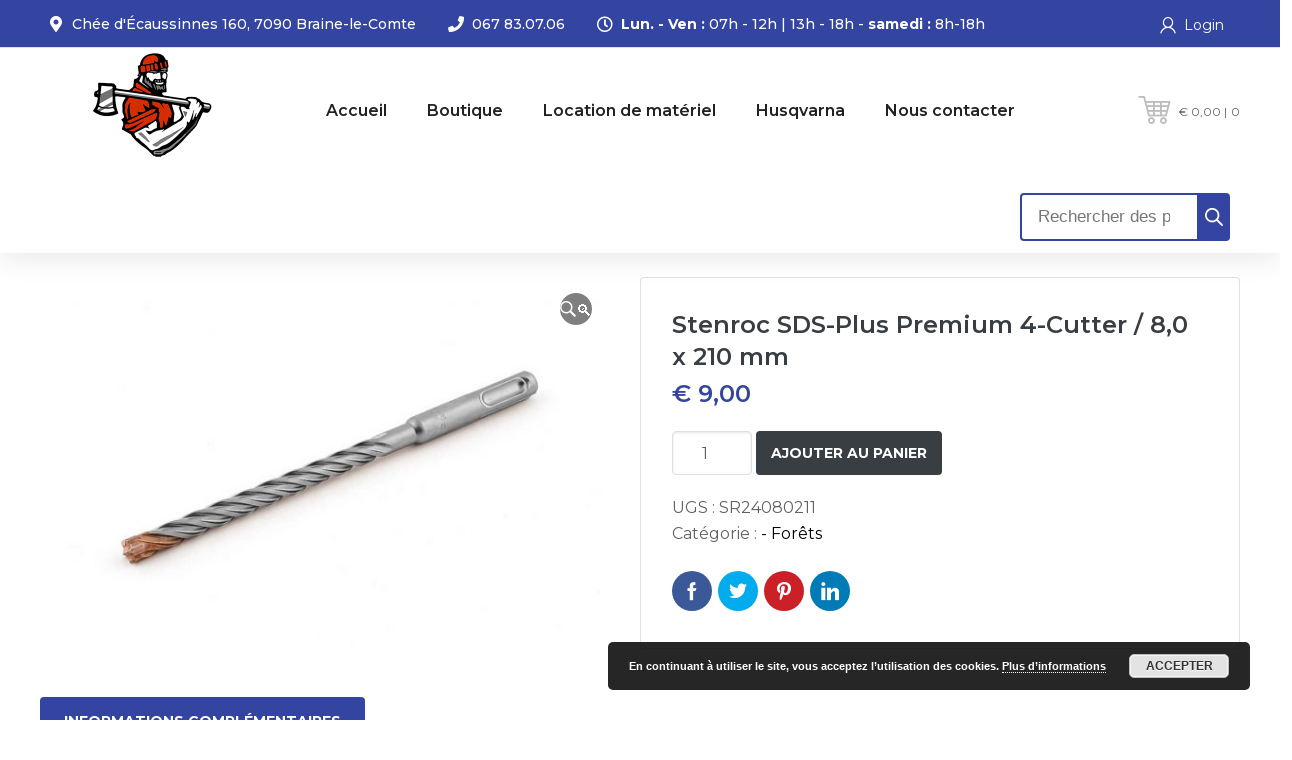

--- FILE ---
content_type: text/html; charset=UTF-8
request_url: https://forestar.be/boutique/travail-du-bois-des-metaux/forets/stenroc-sds-plus-premium-4-cutter-80-x-210-mm-ex-ir-sdsp08210/
body_size: 38827
content:
<!DOCTYPE html>
<html class="no-js" dir="ltr" lang="fr-FR" prefix="og: https://ogp.me/ns#">
<head>
	<!-- META TAGS -->
	<meta charset="UTF-8" />
	<meta name="viewport" content="width=device-width, initial-scale=1, maximum-scale=8">
	<!-- LINK TAGS -->
	<link rel="pingback" href="https://forestar.be/xmlrpc.php" />
	<title>Stenroc SDS-Plus Premium 4-Cutter / 8,0 x 210 mm | Forestar</title>
                        <script>
                            /* You can add more configuration options to webfontloader by previously defining the WebFontConfig with your options */
                            if ( typeof WebFontConfig === "undefined" ) {
                                WebFontConfig = new Object();
                            }
                            WebFontConfig['google'] = {families: ['Montserrat:100,200,300,400,500,600,700,800,900,100italic,200italic,300italic,400italic,500italic,600italic,700italic,800italic,900italic']};

                            (function() {
                                var wf = document.createElement( 'script' );
                                wf.src = 'https://ajax.googleapis.com/ajax/libs/webfont/1.5.3/webfont.js';
                                wf.type = 'text/javascript';
                                wf.async = 'true';
                                var s = document.getElementsByTagName( 'script' )[0];
                                s.parentNode.insertBefore( wf, s );
                            })();
                        </script>
                        
		<!-- All in One SEO 4.9.3 - aioseo.com -->
	<meta name="robots" content="max-image-preview:large" />
	<link rel="canonical" href="https://forestar.be/boutique/travail-du-bois-des-metaux/forets/stenroc-sds-plus-premium-4-cutter-80-x-210-mm-ex-ir-sdsp08210/" />
	<meta name="generator" content="All in One SEO (AIOSEO) 4.9.3" />
		<meta property="og:locale" content="fr_FR" />
		<meta property="og:site_name" content="Forestar | Vente de matériel professionnel et particulier à Braine-le-Comte." />
		<meta property="og:type" content="article" />
		<meta property="og:title" content="Stenroc SDS-Plus Premium 4-Cutter / 8,0 x 210 mm | Forestar" />
		<meta property="og:url" content="https://forestar.be/boutique/travail-du-bois-des-metaux/forets/stenroc-sds-plus-premium-4-cutter-80-x-210-mm-ex-ir-sdsp08210/" />
		<meta property="og:image" content="https://forestar.be/wp-content/uploads/LogoForestar.png" />
		<meta property="og:image:secure_url" content="https://forestar.be/wp-content/uploads/LogoForestar.png" />
		<meta property="og:image:width" content="562" />
		<meta property="og:image:height" content="492" />
		<meta property="article:published_time" content="2021-06-22T08:20:27+00:00" />
		<meta property="article:modified_time" content="2025-12-30T08:21:04+00:00" />
		<meta property="article:publisher" content="https://www.facebook.com/forestar.be" />
		<meta name="twitter:card" content="summary_large_image" />
		<meta name="twitter:title" content="Stenroc SDS-Plus Premium 4-Cutter / 8,0 x 210 mm | Forestar" />
		<meta name="twitter:image" content="https://forestar.be/wp-content/uploads/LogoForestar.png" />
		<script type="application/ld+json" class="aioseo-schema">
			{"@context":"https:\/\/schema.org","@graph":[{"@type":"BreadcrumbList","@id":"https:\/\/forestar.be\/boutique\/travail-du-bois-des-metaux\/forets\/stenroc-sds-plus-premium-4-cutter-80-x-210-mm-ex-ir-sdsp08210\/#breadcrumblist","itemListElement":[{"@type":"ListItem","@id":"https:\/\/forestar.be#listItem","position":1,"name":"Accueil","item":"https:\/\/forestar.be","nextItem":{"@type":"ListItem","@id":"https:\/\/forestar.be\/boutique\/#listItem","name":"Boutique"}},{"@type":"ListItem","@id":"https:\/\/forestar.be\/boutique\/#listItem","position":2,"name":"Boutique","item":"https:\/\/forestar.be\/boutique\/","nextItem":{"@type":"ListItem","@id":"https:\/\/forestar.be\/categorie-produit\/travail-du-bois-des-metaux\/#listItem","name":"- Travail du bois &amp; des m\u00e9taux"},"previousItem":{"@type":"ListItem","@id":"https:\/\/forestar.be#listItem","name":"Accueil"}},{"@type":"ListItem","@id":"https:\/\/forestar.be\/categorie-produit\/travail-du-bois-des-metaux\/#listItem","position":3,"name":"- Travail du bois &amp; des m\u00e9taux","item":"https:\/\/forestar.be\/categorie-produit\/travail-du-bois-des-metaux\/","nextItem":{"@type":"ListItem","@id":"https:\/\/forestar.be\/categorie-produit\/travail-du-bois-des-metaux\/forets\/#listItem","name":"- For\u00eats"},"previousItem":{"@type":"ListItem","@id":"https:\/\/forestar.be\/boutique\/#listItem","name":"Boutique"}},{"@type":"ListItem","@id":"https:\/\/forestar.be\/categorie-produit\/travail-du-bois-des-metaux\/forets\/#listItem","position":4,"name":"- For\u00eats","item":"https:\/\/forestar.be\/categorie-produit\/travail-du-bois-des-metaux\/forets\/","nextItem":{"@type":"ListItem","@id":"https:\/\/forestar.be\/boutique\/travail-du-bois-des-metaux\/forets\/stenroc-sds-plus-premium-4-cutter-80-x-210-mm-ex-ir-sdsp08210\/#listItem","name":"Stenroc SDS-Plus Premium 4-Cutter \/ 8,0 x 210 mm"},"previousItem":{"@type":"ListItem","@id":"https:\/\/forestar.be\/categorie-produit\/travail-du-bois-des-metaux\/#listItem","name":"- Travail du bois &amp; des m\u00e9taux"}},{"@type":"ListItem","@id":"https:\/\/forestar.be\/boutique\/travail-du-bois-des-metaux\/forets\/stenroc-sds-plus-premium-4-cutter-80-x-210-mm-ex-ir-sdsp08210\/#listItem","position":5,"name":"Stenroc SDS-Plus Premium 4-Cutter \/ 8,0 x 210 mm","previousItem":{"@type":"ListItem","@id":"https:\/\/forestar.be\/categorie-produit\/travail-du-bois-des-metaux\/forets\/#listItem","name":"- For\u00eats"}}]},{"@type":"Organization","@id":"https:\/\/forestar.be\/#organization","name":"Forestar","description":"Vente de mat\u00e9riel professionnel et particulier \u00e0 Braine-le-Comte.","url":"https:\/\/forestar.be\/","telephone":"+3267830706","logo":{"@type":"ImageObject","url":"https:\/\/forestar.be\/wp-content\/uploads\/cropped-LogoForestar1.png","@id":"https:\/\/forestar.be\/boutique\/travail-du-bois-des-metaux\/forets\/stenroc-sds-plus-premium-4-cutter-80-x-210-mm-ex-ir-sdsp08210\/#organizationLogo","width":512,"height":512},"image":{"@id":"https:\/\/forestar.be\/boutique\/travail-du-bois-des-metaux\/forets\/stenroc-sds-plus-premium-4-cutter-80-x-210-mm-ex-ir-sdsp08210\/#organizationLogo"},"sameAs":["https:\/\/www.facebook.com\/forestar.be"]},{"@type":"WebPage","@id":"https:\/\/forestar.be\/boutique\/travail-du-bois-des-metaux\/forets\/stenroc-sds-plus-premium-4-cutter-80-x-210-mm-ex-ir-sdsp08210\/#webpage","url":"https:\/\/forestar.be\/boutique\/travail-du-bois-des-metaux\/forets\/stenroc-sds-plus-premium-4-cutter-80-x-210-mm-ex-ir-sdsp08210\/","name":"Stenroc SDS-Plus Premium 4-Cutter \/ 8,0 x 210 mm | Forestar","inLanguage":"fr-FR","isPartOf":{"@id":"https:\/\/forestar.be\/#website"},"breadcrumb":{"@id":"https:\/\/forestar.be\/boutique\/travail-du-bois-des-metaux\/forets\/stenroc-sds-plus-premium-4-cutter-80-x-210-mm-ex-ir-sdsp08210\/#breadcrumblist"},"image":{"@type":"ImageObject","url":"https:\/\/forestar.be\/wp-content\/uploads\/SR24080211-sr24080211.jpg","@id":"https:\/\/forestar.be\/boutique\/travail-du-bois-des-metaux\/forets\/stenroc-sds-plus-premium-4-cutter-80-x-210-mm-ex-ir-sdsp08210\/#mainImage","width":1664,"height":1080},"primaryImageOfPage":{"@id":"https:\/\/forestar.be\/boutique\/travail-du-bois-des-metaux\/forets\/stenroc-sds-plus-premium-4-cutter-80-x-210-mm-ex-ir-sdsp08210\/#mainImage"},"datePublished":"2021-06-22T10:20:27+02:00","dateModified":"2025-12-30T09:21:04+01:00"},{"@type":"WebSite","@id":"https:\/\/forestar.be\/#website","url":"https:\/\/forestar.be\/","name":"Forestar","description":"Vente de mat\u00e9riel professionnel et particulier \u00e0 Braine-le-Comte.","inLanguage":"fr-FR","publisher":{"@id":"https:\/\/forestar.be\/#organization"}}]}
		</script>
		<!-- All in One SEO -->

<script>window._wca = window._wca || [];</script>
<link rel='dns-prefetch' href='//stats.wp.com' />
<link rel='dns-prefetch' href='//c0.wp.com' />

<link rel="alternate" type="application/rss+xml" title="Forestar &raquo; Flux" href="https://forestar.be/feed/" />
<link rel="alternate" type="application/rss+xml" title="Forestar &raquo; Flux des commentaires" href="https://forestar.be/comments/feed/" />
<style type="text/css">
img.wp-smiley,
img.emoji {
	display: inline !important;
	border: none !important;
	box-shadow: none !important;
	height: 1em !important;
	width: 1em !important;
	margin: 0 0.07em !important;
	vertical-align: -0.1em !important;
	background: none !important;
	padding: 0 !important;
}
</style>
	<link rel='stylesheet' id='wp-block-library-css'  href='https://c0.wp.com/c/6.0.11/wp-includes/css/dist/block-library/style.min.css' type='text/css' media='all' />
<style id='wp-block-library-inline-css' type='text/css'>
.has-text-align-justify{text-align:justify;}
</style>
<link rel='stylesheet' id='aioseo/css/src/vue/standalone/blocks/table-of-contents/global.scss-css'  href='https://forestar.be/wp-content/plugins/all-in-one-seo-pack/dist/Lite/assets/css/table-of-contents/global.e90f6d47.css?ver=4.9.3' type='text/css' media='all' />
<link rel='stylesheet' id='mediaelement-css'  href='https://c0.wp.com/c/6.0.11/wp-includes/js/mediaelement/mediaelementplayer-legacy.min.css' type='text/css' media='all' />
<link rel='stylesheet' id='wp-mediaelement-css'  href='https://c0.wp.com/c/6.0.11/wp-includes/js/mediaelement/wp-mediaelement.min.css' type='text/css' media='all' />
<link rel='stylesheet' id='wc-blocks-vendors-style-css'  href='https://c0.wp.com/p/woocommerce/6.0.0/packages/woocommerce-blocks/build/wc-blocks-vendors-style.css' type='text/css' media='all' />
<link rel='stylesheet' id='wc-blocks-style-css'  href='https://c0.wp.com/p/woocommerce/6.0.0/packages/woocommerce-blocks/build/wc-blocks-style.css' type='text/css' media='all' />
<link rel='stylesheet' id='fibosearchsearch-indexcss-css'  href='https://forestar.be/wp-content/plugins/ajax-search-for-woocommerce/build/blocks/search/index.css?ver=6.0.11' type='text/css' media='all' />
<link rel='stylesheet' id='fibosearchsearch-nav-indexcss-css'  href='https://forestar.be/wp-content/plugins/ajax-search-for-woocommerce/build/blocks/search-nav/index.css?ver=6.0.11' type='text/css' media='all' />
<style id='global-styles-inline-css' type='text/css'>
body{--wp--preset--color--black: #000000;--wp--preset--color--cyan-bluish-gray: #abb8c3;--wp--preset--color--white: #ffffff;--wp--preset--color--pale-pink: #f78da7;--wp--preset--color--vivid-red: #cf2e2e;--wp--preset--color--luminous-vivid-orange: #ff6900;--wp--preset--color--luminous-vivid-amber: #fcb900;--wp--preset--color--light-green-cyan: #7bdcb5;--wp--preset--color--vivid-green-cyan: #00d084;--wp--preset--color--pale-cyan-blue: #8ed1fc;--wp--preset--color--vivid-cyan-blue: #0693e3;--wp--preset--color--vivid-purple: #9b51e0;--wp--preset--gradient--vivid-cyan-blue-to-vivid-purple: linear-gradient(135deg,rgba(6,147,227,1) 0%,rgb(155,81,224) 100%);--wp--preset--gradient--light-green-cyan-to-vivid-green-cyan: linear-gradient(135deg,rgb(122,220,180) 0%,rgb(0,208,130) 100%);--wp--preset--gradient--luminous-vivid-amber-to-luminous-vivid-orange: linear-gradient(135deg,rgba(252,185,0,1) 0%,rgba(255,105,0,1) 100%);--wp--preset--gradient--luminous-vivid-orange-to-vivid-red: linear-gradient(135deg,rgba(255,105,0,1) 0%,rgb(207,46,46) 100%);--wp--preset--gradient--very-light-gray-to-cyan-bluish-gray: linear-gradient(135deg,rgb(238,238,238) 0%,rgb(169,184,195) 100%);--wp--preset--gradient--cool-to-warm-spectrum: linear-gradient(135deg,rgb(74,234,220) 0%,rgb(151,120,209) 20%,rgb(207,42,186) 40%,rgb(238,44,130) 60%,rgb(251,105,98) 80%,rgb(254,248,76) 100%);--wp--preset--gradient--blush-light-purple: linear-gradient(135deg,rgb(255,206,236) 0%,rgb(152,150,240) 100%);--wp--preset--gradient--blush-bordeaux: linear-gradient(135deg,rgb(254,205,165) 0%,rgb(254,45,45) 50%,rgb(107,0,62) 100%);--wp--preset--gradient--luminous-dusk: linear-gradient(135deg,rgb(255,203,112) 0%,rgb(199,81,192) 50%,rgb(65,88,208) 100%);--wp--preset--gradient--pale-ocean: linear-gradient(135deg,rgb(255,245,203) 0%,rgb(182,227,212) 50%,rgb(51,167,181) 100%);--wp--preset--gradient--electric-grass: linear-gradient(135deg,rgb(202,248,128) 0%,rgb(113,206,126) 100%);--wp--preset--gradient--midnight: linear-gradient(135deg,rgb(2,3,129) 0%,rgb(40,116,252) 100%);--wp--preset--duotone--dark-grayscale: url('#wp-duotone-dark-grayscale');--wp--preset--duotone--grayscale: url('#wp-duotone-grayscale');--wp--preset--duotone--purple-yellow: url('#wp-duotone-purple-yellow');--wp--preset--duotone--blue-red: url('#wp-duotone-blue-red');--wp--preset--duotone--midnight: url('#wp-duotone-midnight');--wp--preset--duotone--magenta-yellow: url('#wp-duotone-magenta-yellow');--wp--preset--duotone--purple-green: url('#wp-duotone-purple-green');--wp--preset--duotone--blue-orange: url('#wp-duotone-blue-orange');--wp--preset--font-size--small: 13px;--wp--preset--font-size--medium: 20px;--wp--preset--font-size--large: 36px;--wp--preset--font-size--x-large: 42px;}.has-black-color{color: var(--wp--preset--color--black) !important;}.has-cyan-bluish-gray-color{color: var(--wp--preset--color--cyan-bluish-gray) !important;}.has-white-color{color: var(--wp--preset--color--white) !important;}.has-pale-pink-color{color: var(--wp--preset--color--pale-pink) !important;}.has-vivid-red-color{color: var(--wp--preset--color--vivid-red) !important;}.has-luminous-vivid-orange-color{color: var(--wp--preset--color--luminous-vivid-orange) !important;}.has-luminous-vivid-amber-color{color: var(--wp--preset--color--luminous-vivid-amber) !important;}.has-light-green-cyan-color{color: var(--wp--preset--color--light-green-cyan) !important;}.has-vivid-green-cyan-color{color: var(--wp--preset--color--vivid-green-cyan) !important;}.has-pale-cyan-blue-color{color: var(--wp--preset--color--pale-cyan-blue) !important;}.has-vivid-cyan-blue-color{color: var(--wp--preset--color--vivid-cyan-blue) !important;}.has-vivid-purple-color{color: var(--wp--preset--color--vivid-purple) !important;}.has-black-background-color{background-color: var(--wp--preset--color--black) !important;}.has-cyan-bluish-gray-background-color{background-color: var(--wp--preset--color--cyan-bluish-gray) !important;}.has-white-background-color{background-color: var(--wp--preset--color--white) !important;}.has-pale-pink-background-color{background-color: var(--wp--preset--color--pale-pink) !important;}.has-vivid-red-background-color{background-color: var(--wp--preset--color--vivid-red) !important;}.has-luminous-vivid-orange-background-color{background-color: var(--wp--preset--color--luminous-vivid-orange) !important;}.has-luminous-vivid-amber-background-color{background-color: var(--wp--preset--color--luminous-vivid-amber) !important;}.has-light-green-cyan-background-color{background-color: var(--wp--preset--color--light-green-cyan) !important;}.has-vivid-green-cyan-background-color{background-color: var(--wp--preset--color--vivid-green-cyan) !important;}.has-pale-cyan-blue-background-color{background-color: var(--wp--preset--color--pale-cyan-blue) !important;}.has-vivid-cyan-blue-background-color{background-color: var(--wp--preset--color--vivid-cyan-blue) !important;}.has-vivid-purple-background-color{background-color: var(--wp--preset--color--vivid-purple) !important;}.has-black-border-color{border-color: var(--wp--preset--color--black) !important;}.has-cyan-bluish-gray-border-color{border-color: var(--wp--preset--color--cyan-bluish-gray) !important;}.has-white-border-color{border-color: var(--wp--preset--color--white) !important;}.has-pale-pink-border-color{border-color: var(--wp--preset--color--pale-pink) !important;}.has-vivid-red-border-color{border-color: var(--wp--preset--color--vivid-red) !important;}.has-luminous-vivid-orange-border-color{border-color: var(--wp--preset--color--luminous-vivid-orange) !important;}.has-luminous-vivid-amber-border-color{border-color: var(--wp--preset--color--luminous-vivid-amber) !important;}.has-light-green-cyan-border-color{border-color: var(--wp--preset--color--light-green-cyan) !important;}.has-vivid-green-cyan-border-color{border-color: var(--wp--preset--color--vivid-green-cyan) !important;}.has-pale-cyan-blue-border-color{border-color: var(--wp--preset--color--pale-cyan-blue) !important;}.has-vivid-cyan-blue-border-color{border-color: var(--wp--preset--color--vivid-cyan-blue) !important;}.has-vivid-purple-border-color{border-color: var(--wp--preset--color--vivid-purple) !important;}.has-vivid-cyan-blue-to-vivid-purple-gradient-background{background: var(--wp--preset--gradient--vivid-cyan-blue-to-vivid-purple) !important;}.has-light-green-cyan-to-vivid-green-cyan-gradient-background{background: var(--wp--preset--gradient--light-green-cyan-to-vivid-green-cyan) !important;}.has-luminous-vivid-amber-to-luminous-vivid-orange-gradient-background{background: var(--wp--preset--gradient--luminous-vivid-amber-to-luminous-vivid-orange) !important;}.has-luminous-vivid-orange-to-vivid-red-gradient-background{background: var(--wp--preset--gradient--luminous-vivid-orange-to-vivid-red) !important;}.has-very-light-gray-to-cyan-bluish-gray-gradient-background{background: var(--wp--preset--gradient--very-light-gray-to-cyan-bluish-gray) !important;}.has-cool-to-warm-spectrum-gradient-background{background: var(--wp--preset--gradient--cool-to-warm-spectrum) !important;}.has-blush-light-purple-gradient-background{background: var(--wp--preset--gradient--blush-light-purple) !important;}.has-blush-bordeaux-gradient-background{background: var(--wp--preset--gradient--blush-bordeaux) !important;}.has-luminous-dusk-gradient-background{background: var(--wp--preset--gradient--luminous-dusk) !important;}.has-pale-ocean-gradient-background{background: var(--wp--preset--gradient--pale-ocean) !important;}.has-electric-grass-gradient-background{background: var(--wp--preset--gradient--electric-grass) !important;}.has-midnight-gradient-background{background: var(--wp--preset--gradient--midnight) !important;}.has-small-font-size{font-size: var(--wp--preset--font-size--small) !important;}.has-medium-font-size{font-size: var(--wp--preset--font-size--medium) !important;}.has-large-font-size{font-size: var(--wp--preset--font-size--large) !important;}.has-x-large-font-size{font-size: var(--wp--preset--font-size--x-large) !important;}
</style>
<link rel='stylesheet' id='pb_animate-css'  href='https://forestar.be/wp-content/plugins/ays-popup-box/public/css/animate.css?ver=2.6.0' type='text/css' media='all' />
<link rel='stylesheet' id='contact-form-7-css'  href='https://forestar.be/wp-content/plugins/contact-form-7/includes/css/styles.css?ver=5.5.3' type='text/css' media='all' />
<link rel='stylesheet' id='js_composer_front-css'  href='https://forestar.be/wp-content/plugins/js_composer/assets/css/js_composer.min.css?ver=6.6.0' type='text/css' media='all' />
<link rel='stylesheet' id='wpa-css-css'  href='https://forestar.be/wp-content/plugins/honeypot/includes/css/wpa.css?ver=2.1' type='text/css' media='all' />
<link rel='stylesheet' id='rs-plugin-settings-css'  href='https://forestar.be/wp-content/plugins/revslider/public/assets/css/rs6.css?ver=6.4.11' type='text/css' media='all' />
<style id='rs-plugin-settings-inline-css' type='text/css'>
#rs-demo-id {}
</style>
<link rel='stylesheet' id='photoswipe-css'  href='https://c0.wp.com/p/woocommerce/6.0.0/assets/css/photoswipe/photoswipe.min.css' type='text/css' media='all' />
<link rel='stylesheet' id='photoswipe-default-skin-css'  href='https://c0.wp.com/p/woocommerce/6.0.0/assets/css/photoswipe/default-skin/default-skin.min.css' type='text/css' media='all' />
<style id='woocommerce-inline-inline-css' type='text/css'>
.woocommerce form .form-row .required { visibility: visible; }
</style>
<link rel='stylesheet' id='dgwt-wcas-style-css'  href='https://forestar.be/wp-content/plugins/ajax-search-for-woocommerce/assets/css/style.min.css?ver=1.32.2' type='text/css' media='all' />
<link rel='stylesheet' id='mobimax_enovathemes-parent-style-css'  href='https://forestar.be/wp-content/themes/mobimax/style.css?ver=6.0.11' type='text/css' media='all' />
<link rel='stylesheet' id='mobimax-style-css'  href='https://forestar.be/wp-content/themes/mobimax-child/style.css?ver=6.0.11' type='text/css' media='all' />
<link rel='stylesheet' id='dynamic-styles-css'  href='https://forestar.be/wp-content/themes/mobimax/css/dynamic-styles.css?ver=6.0.11' type='text/css' media='all' />
<style id='dynamic-styles-inline-css' type='text/css'>
html[class*="montserrat"] .browser-firefox,html[class*="montserrat"] .browser-edge,html[class*="montserrat"] .browser-internet.explorer{font-weight:300;}.login-font-size-14 .login-title,.currency-font-size-14 .currency-toggle{font-size:14px !important;}#megamenu-tab-726989 .tab-item .txt + .icon {font-size:12px !important;}.et-slider-button:hover {transition:all 300ms ease-out !important;}.slider-rotate img {position:relative;transform-origin:center;-webkit-animation:sliderLayerRotate 50s infinite linear;animation:sliderLayerRotate 50s infinite linear;}@-webkit-keyframes sliderLayerRotate {0% {-webkit-transform:rotate(0deg);transform:rotate(0deg);}100% {-webkit-transform:rotate(360deg);transform:rotate(360deg);}}@keyframes sliderLayerRotate {0% {-webkit-transform:rotate(0deg);transform:rotate(0deg);}100% {-webkit-transform:rotate(360deg);transform:rotate(360deg);}}.logo-size-normal img {width:171px;height:26px;}.footer-links-list ul li {padding:0;}.footer-links-list ul li a {font-weight:600;}.footer-contacts .et-icon-box-title {font-weight:600;margin-bottom:8px;}.megamenu-category-image-tab img {max-width:80% !important;}.carousel-banner > .container {overflow:hidden;}.carousel-banner .owl-carousel .owl-stage-outer {overflow:initial !important;}.product-widgets-title-correction .product-title {max-width:200px;}.row-with-horizontal-car-filter .car-filter-description {color:#000000;}.row-with-horizontal-car-filter.light .car-filter-description {color:#ffffff;}.category-icon-list.et-icon-list.small li {margin-bottom:0;}.support-column input[type="submit"] {width:100%;}.z-index-20 {z-index:20;}.z-index-1 {z-index:1;}.megamenu-icon-boxes ul {list-style:none;margin:0;padding:0;}.megamenu-icon-boxes li {line-height:22px;}.heading-display-block .text-wrapper {display:block !important;}.language-button {background-color:#f5f5f5;min-width:94px;width:32.3%;}.language-button:hover {background-color:#000000;color:#ffffff !important;}.mobile-header-custom-container {background-color:#f5f5f5;}.mobile-menu-main-container .header-woo-search-form{width:calc(100% - 24px) !important;}.font-weight-700.header-login .login-title {font-weight:700;}.font-weight-700.header-login {font-weight:400 !important;}.border-radius-top .vc_column-inner {border-radius:4px 4px 0 0;}.border-radius-bottom .vc_column-inner {border-radius:0 0 4px 4px;}.product-search-column .header-woo-search-form {margin:0 auto !important;}.title-margin-0 .et-icon-box-title {margin-bottom:0;}.buttons-arrows-up .icon {margin-top:-1px;}.buttons-arrows-up-large .icon {margin-top:-3px;}.list-font-size-bigger .et-icon-list > li > div:last-child {font-size:18px;}.width-100 {width:100%;padding:0 12px;}.button-width-100 {width:calc(100% - 24px);}.button-width-100 a {width:100% !important;}.image-margin-no .wpb_wrapper p {margin-bottom:0;}.widget_nav_menu ul li a, .widget_product_categories ul li a {BOX-SHADOW:0 0 black;display:block;position:relative;outline:0;padding:4px 0 !important;font-size:14px !important;line-height:18px !important;font-weight:600 !important;}.partenaires {font-size:2em;}.button {Background-color:#383e42 !important;}.button:hover {Background-color:#3445a1 !important;color:red;}body,input,select,pre,code,kbd,samp,dt,#cancel-comment-reply-link,.box-item-content, textarea, .widget_price_filter .price_label,.demo-icon-pack span:after {font-size:16px;font-weight:400;font-family:Montserrat;line-height:32px;letter-spacing:0px;color:#616161;}.header-login .login-title, .cart-contents {font-size:16px;font-weight:400;font-family:Montserrat;letter-spacing:0px;}h1,h2,h3,h4,h5,h6, .woocommerce-page #et-content .shop_table .product-name > a:not(.yith-wcqv-button),.woocommerce-Tabs-panel .shop_attributes th,#reply-title,.et-circle-progress .circle-content,.et-timer .timer-count,.et-pricing-table .currency,.et-pricing-table .price,.et-counter .counter,.et-progress .percent,.error404-default-subtitle,.yith-woocompare-widget ul.products-list li .title,.woocommerce-MyAccount-navigation ul li a,.woocommerce-tabs .tabs li a {font-family:Montserrat;text-transform:none;font-weight:700;letter-spacing:0px;color:#383e42;}.product .summary .price{font-family:Montserrat;text-transform:none;font-weight:700;letter-spacing:0px;}.widget_layered_nav ul li a, .widget_nav_menu ul li a, .widget_product_categories ul li a,.widget_categories ul li a,.post-single-navigation a, .widget_pages ul li a, .widget_archive ul li a, .widget_meta ul li a, .widget_recent_entries ul li a, .widget_rss ul li a, .widget_icl_lang_sel_widget li a, .recentcomments a, .widget_product_search form button:before, .page-content-wrap .widget_shopping_cart .cart_list li .remove{font-family:Montserrat;font-weight:700;letter-spacing:0px;color:#383e42;}.woocommerce-page #et-content .shop_table .product-name > a:not(.yith-wcqv-button),.widget_et_recent_entries .post-title a,.widget_products .product_list_widget > li .product-title a,.widget_recently_viewed_products .product_list_widget > li .product-title a,.widget_recent_reviews .product_list_widget > li .product-title a,.widget_top_rated_products .product_list_widget > li .product-title a {color:#383e42 !important;}.page-content-wrap .widget_shopping_cart .cart-product-title a,.et-circle-progress .percent {color:#383e42;}h1 {font-size:48px; line-height:56px;}h2 {font-size:40px; line-height:48px;}h3 {font-size:32px; line-height:40px;}h4 {font-size:24px; line-height:32px;}h5 {font-size:20px; line-height:28px;}h6 {font-size:18px; line-height:26px;}.widgettitle{font-size:20px; line-height:28px;}.woocommerce-Tabs-panel h2,.shop_table .product-name > a:not(.yith-wcqv-button),.widget_layered_nav ul li a, .widget_nav_menu ul li a, .widget_product_categories ul li a,.yith-woocompare-widget ul.products-list li .title{font-size:18px; line-height:26px;}#reply-title,.woocommerce h2{font-size:24px; line-height:32px;}.et-timer .timer-count{font-size:48px; line-height:56px;}.et-circle-progress .percent{font-size:48px; line-height:48px;}#loop-posts .post-title:hover,#loop-posts .post-title a:hover,.et-shortcode-posts .post-title:hover,.et-shortcode-posts .post-title a:hover,.loop-product .post-title:hover,.loop-product .post-title a:hover,.post-social-share > .social-links > a:hover,.related-posts .post .post-title a:hover,.product .summary .price ins,.page-content-wrap .widget_shopping_cart .cart-product-title a:hover,.page-content-wrap .widget_shopping_cart .cart-product-title:hover a,.widget_products .product_list_widget > li > a:hover .product-title,.widget_recently_viewed_products .product_list_widget > li > a:hover .product-title,.widget_recent_reviews .product_list_widget > li > a:hover .product-title,.widget_top_rated_products .product_list_widget > li > a:hover .product-title,.search-posts .post-title a:hover,.search-posts .post-title:hover a,.et-testimonial-item .rating span,.plyr--full-ui input[type=range],.comment-meta .comment-date-time a:hover,.comment-author a:hover,.comment-content .edit-link a a,#cancel-comment-reply-link:hover,.woocommerce-review-link,.yith-woocompare-widget ul.products-list li .title:hover,.yith-woocompare-widget ul.products-list li .remove:hover,.product .price,.widget .woocommerce-Price-amount,.star-rating,.comment-form-rating a,.comment-form-rating a:after,.widget_nav_menu ul li.current-menu-item a,.dgwt-wcas-sp .woocommerce-Price-amount,.dgwt-wcas-pd-price .woocommerce-Price-amount,.post-meta > *,.enovathemes-filter .filter.active,.shop-cat-list a:hover,.shop-cat-list a.active {color:#3445a1;}.post-single-navigation a:hover,.post-meta a:hover,.widget_et_recent_entries .post-title:hover a,.widget_categories ul li a:hover,.widget_pages ul li a:hover,.widget_archive ul li a:hover,.widget_meta ul li a:hover,.widget_layered_nav ul li a:hover,.widget_nav_menu ul li a:hover,.widget_product_categories ul li a:hover,.widget_product_categories ul li.current-cat > a,.widget_recent_entries ul li a:hover, .widget_rss ul li a:hover,.widget_icl_lang_sel_widget li a:hover,.widget_products .product_list_widget > li .product-title:hover a,.widget_recently_viewed_products .product_list_widget > li .product-title:hover a,.widget_recent_reviews .product_list_widget > li .product-title:hover a,.widget_top_rated_products .product_list_widget > li .product-title:hover a,.recentcomments a:hover,#yith-quick-view-close:hover,.page-content-wrap .widget_shopping_cart .cart_list li .remove:hover,.woocommerce-page #et-content .shop_table .product-name > a:not(.yith-wcqv-button):hover,.product-layout-single .summary .yith-wcwl-add-to-wishlist a:hover,.yith-wcwl-add-to-wishlist a:hover,.yith-wcwl-add-to-wishlist a.added,.yith-wcwl-add-to-wishlist .yith-wcwl-wishlistaddedbrowse a,.yith-wcwl-add-to-wishlist .hide + .show a,.loop-product .wooscp-btn:hover,.custom-product .wooscp-btn:hover,.loop-product .wooscp-btn.wooscp-btn-added,.custom-product .wooscp-btn.wooscp-btn-added,.widget_categories ul li a:hover:after,.widget_pages ul li a:hover:after,.widget_archive ul li a:hover:after,.widget_meta ul li a:hover:after,.widget_layered_nav ul li a:hover:after,.widget_layered_nav ul li.chosen > a:after,.widget_rating_filter ul li a:hover:after,.widget_rating_filter ul li.chosen > a:after,.dgwt-wcas-pd-rating .star-rating,.woocommerce-MyAccount-navigation li.is-active a,.post .post-meta,.related-posts-title,.comment-reply-title,.comments-title,.upsells > h4,.crosssells > h4,.related > h4,#reply-title,.et-person .name {color:#3445a1 !important;}.post-read-more:after,.comment-reply-link:after,.enovathemes-navigation a:hover,.enovathemes-navigation .current,.woocommerce-pagination a:hover,.woocommerce-pagination .current,.post-sticky,.post-media .flex-direction-nav li a:hover,.post-media .flex-control-nav li a:hover,.post-media .flex-control-nav li a.flex-active,.slick-dots li button:hover,.slick-dots li.slick-active button,.owl-carousel .owl-nav > *:hover,.overlay-flip-hor .overlay-hover .post-image-overlay, .overlay-flip-ver .overlay-hover .post-image-overlay,.image-move-up .post-image-overlay,.image-move-down .post-image-overlay,.image-move-left .post-image-overlay,.image-move-right .post-image-overlay,.overlay-image-move-up .post-image-overlay,.overlay-image-move-down .post-image-overlay,.overlay-image-move-left .post-image-overlay,.overlay-image-move-right .post-image-overlay,.product .onsale,.product-quick-view:hover,.yith-woocompare-widget a.compare,.yith-woocompare-widget a.clear-all,.added_to_cart,.woocommerce-store-notice.demo_store,.shop_table .product-remove a:hover,.et-accordion .toggle-title.active,.tabset .tab.active,.et-mailchimp input[type="text"] + .after,.owl-carousel .owl-dots > .owl-dot.active,.et-pricing-table .label,.mob-menu-toggle-alt,.full #loop-posts .format-link .post-body-inner-wrap,.single-post-page > .format-link .format-container,.plyr--audio .plyr__control.plyr__tab-focus,.plyr--audio .plyr__control:hover,.plyr--audio .plyr__control[aria-expanded=true],.plyr--video .plyr__control.plyr__tab-focus,.plyr--video .plyr__control:hover,.plyr--video .plyr__control[aria-expanded=true],.plyr__control--overlaid:focus,.plyr__control--overlaid:hover,.plyr__menu__container .plyr__control[role=menuitemradio][aria-checked=true]::before,.woocommerce-tabs .tabs li.active a,.woocommerce-tabs .tabs li a:hover,.et-image .curtain,.et-breadcrumbs a:after,.nivo-lightbox-prev:hover,.nivo-lightbox-next:hover,.nivo-lightbox-close:hover,.added_to_cart:after,.et-pricing-table .plan:after,.et-video .modal-video-poster:before,.widget_title:before,.widgettitle:before,.product .post-image-overlay > .overlay-read-more:hover,.product .post-image-overlay > .post-image-overlay-content > .overlay-read-more:hover,.widget_price_filter .ui-slider .ui-slider-handle,.widget-area .dgwt-wcas-sf-wrapp button.dgwt-wcas-search-submit,.post-date-side,.single-product-progress .bar,.enovathemes-filter .filter-toggle,.shop-cat-list-title span:before,.shop-cat-list-title span:after {background-color:#3445a1;}.mejs-controls .mejs-time-rail .mejs-time-current,.slick-slider .slick-prev:hover,.slick-slider .slick-next:hover,.widget_tag_cloud .tagcloud a:after,.widget_product_tag_cloud .tagcloud a:after,.widget_price_filter .ui-slider-horizontal .ui-slider-range,#cboxClose:hover,.wooscp-area .wooscp-inner .wooscp-bar .wooscp-bar-btn {background-color:#3445a1 !important;}.plyr--video .plyr__controls {background:rgba(52,69,161,0.5) !important;}.widget-area .dgwt-wcas-sf-wrapp button.dgwt-wcas-search-submit:hover {background-color:rgb(32,49,141) !important;}ul.chat li:nth-child(2n+2) > p {background-color:rgba(52,69,161,0.1);color:#3445a1 !important;}.plyr__control--overlaid {background-color:#3445a1;}.plyr__control.plyr__tab-focus {box-shadow:0 8px 24px 0 rgba(52,69,161,0.5);}#yith-wcwl-popup-message {color:#3445a1 !important;box-shadow:inset 0 0 0 1px #3445a1;}.post-image-overlay > .overlay-read-more:hover,.post-image-overlay > .post-image-overlay-content > .overlay-read-more:hover{color:#3445a1 !important;box-shadow:inset 0 0 0 1px #3445a1;}.ajax-add-to-cart-loading .circle-loader,.yith-wcwl-add-to-wishlist a:after {border-left-color:#3445a1;}.ajax-add-to-cart-loading .load-complete,.widget-area .dgwt-wcas-sf-wrapp input[type=search].dgwt-wcas-search-input {border-color:#3445a1 !important;}.ajax-add-to-cart-loading .checkmark:after {border-right:1px solid #3445a1;border-top:1px solid #3445a1;}blockquote {background-color:rgba(52,69,161,0.05) !important;border-left:8px solid #3445a1 !important;color:#3445a1 !important;}.wp-block-quote[style*="text-align:right"],.wp-block-quote[style*="text-align:right"] {border-right:8px solid #3445a1 !important;}.et-pricing-table.highlight-true .pricing-table-inner {border-color:#3445a1 !important;}.counter-moving-child:before {border-color:#3445a1;}.highlight-true .testimonial-content {box-shadow:inset 0 0 0 1px #3445a1;border-color:#3445a1;}.highlight-true .testimonial-content:after {border-color:#3445a1 transparent transparent transparent;}.woocommerce-product-gallery .flex-control-nav li img.flex-active {box-shadow:0 0 0 1px #3445a1;}.enovathemes-navigation a:hover,.enovathemes-navigation .current,.woocommerce-pagination a:hover,.woocommerce-pagination .current {box-shadow:inset 0 0 0 1px #3445a1;}.widget_categories ul li a:hover:before,.widget_pages ul li a:hover:before,.widget_archive ul li a:hover:before,.widget_meta ul li a:hover:before,.widget_nav_menu ul li a:hover:before,.widget_layered_nav ul li a:hover:before,.widget_layered_nav ul li.chosen > a:before,.widget_rating_filter ul li a:hover:before,.widget_rating_filter ul li.chosen > a:before{box-shadow:inset 0 0 0 2px #3445a1;}.overlay-fall .overlay-hover .post-image-overlay {background-color:#3445a1;}#header-menu-default > .menu-item.depth-0 > .mi-link .txt:after {border-bottom-color:#3445a1;}a:hover,.comment-content .edit-link a a:hover,.woocommerce-review-link:hover,.product_meta a:hover {color:#3445a1;}.widget_tag_cloud .tagcloud a:hover:after,.widget_product_tag_cloud .tagcloud a:hover:after {background-color:#3445a1 !important;}#to-top {width:40px;height:40px;line-height:40px !important;font-size:16px;border-radius:4px;color:#ffffff;background-color:#3445a1;}#to-top:hover {color:#000000;background-color:#ffffff;}#to-top .et-ink {background-color:#000000;}html,#gen-wrap {background-color:#ffffff;}.site-loading {background-color:#ffffff;}.site-loading .site-loading-bar:after {background-color:#e05c0b;}.product .summary .woocommerce-product-rating .star-rating,.et-testimonial .author-info-wrapper .rating span {color:#383e42;}.single-product-wrapper .onsale {background-color:#383e42;color:#ffffff;}textarea, select, input[type="date"], input[type="datetime"], input[type="datetime-local"], input[type="email"], input[type="month"], input[type="number"], input[type="password"], input[type="search"], input[type="tel"], input[type="text"], input[type="time"], input[type="url"], input[type="week"], input[type="file"] {color:#616161;background-color:#ffffff;border-color:#e0e0e0;}.tech-page-search-form .search-icon,.widget_search form input[type="submit"]#searchsubmit + .search-icon, .widget_product_search form input[type="submit"] + .search-icon {color:#616161 !important;}.select2-container--default .select2-selection--single {color:#616161 !important;background-color:#ffffff !important;border-color:#e0e0e0 !important;}.select2-container--default .select2-selection--single .select2-selection__rendered{color:#616161 !important;}.select2-dropdown,.select2-container--default .select2-search--dropdown .select2-search__field {background-color:#ffffff !important;}textarea:focus, select:focus, input[type="date"]:focus, input[type="datetime"]:focus, input[type="datetime-local"]:focus, input[type="email"]:focus, input[type="month"]:focus, input[type="number"]:focus, input[type="password"]:focus, input[type="search"]:focus, input[type="tel"]:focus, input[type="text"]:focus, input[type="time"]:focus, input[type="url"]:focus, input[type="week"]:focus, input[type="file"]:focus {color:#616161;border-color:#0eaaaf;background-color:#ffffff;}.tech-page-search-form [type="submit"]#searchsubmit:hover + .search-icon,.widget_search form input[type="submit"]#searchsubmit:hover + .search-icon, .widget_product_search form input[type="submit"]:hover + .search-icon {color:#616161 !important;}.select2-container--default .select2-selection--single:focus {color:#616161 !important;border-color:#0eaaaf !important;background-color:#ffffff !important;}.select2-container--default .select2-selection--single .select2-selection__rendered:focus{color:#616161 !important;}.select2-dropdown:focus,.select2-container--default .select2-search--dropdown .select2-search__field:focus {background-color:#ffffff !important;}input[type="button"], input[type="reset"], input[type="submit"], button:not(.plyr__control), .post-read-more, .comment-reply-link, a.checkout-button, .return-to-shop a, .wishlist_table .product-add-to-cart a, .wishlist_table .yith-wcqv-button, a.woocommerce-button,.product .button,.product .added_to_cart, #page-links > a, .edit-link a, .page-content-wrap .woocommerce-mini-cart__buttons > a, .woocommerce .wishlist_table td.product-add-to-cart a, .woocommerce-message .button, a.error404-button, .yith-woocompare-widget a.clear-all, .yith-woocompare-widget a.compare, .vin-result-btn, .pricing-table-footer .et-button, .woocommerce-message .button {color:#ffffff;font-family:Montserrat; font-weight:700; letter-spacing:0px; background-color:#383e42;}.woocommerce-message .button {color:#ffffff !important;}.et-button,.et-ajax-loader,.woocommerce-mini-cart__buttons > a,.yith-woocompare-widget a.compare,.yith-woocompare-widget a.clear-all,.added_to_cart,.widget_tag_cloud .tagcloud a,.post-tags a,.widget_product_tag_cloud .tagcloud a,.post-tags-single a {font-family:Montserrat; font-weight:700; letter-spacing:0px;}input[type="button"]:hover,input[type="reset"]:hover,input[type="submit"]:hover,button:hover,.post-read-more:hover, .comment-reply-link:hover,.product .button:hover,.yith-woocompare-widget a.compare:hover,.yith-woocompare-widget a.clear-all:hover,a.checkout-button:hover,.return-to-shop a:hover,.wishlist_table .product-add-to-cart a:hover,.wishlist_table .yith-wcqv-button:hover,a.woocommerce-button:hover,.woocommerce-mini-cart__buttons > a:hover,#page-links > a:hover,.edit-link a:hover,.et-ajax-loader:hover,.page-content-wrap .woocommerce-mini-cart__buttons > a:hover,.woocommerce .wishlist_table td.product-add-to-cart a:hover,.error404-button:hover,.yith-woocompare-widget a.clear-all:hover,.yith-woocompare-widget a.compare:hover,.vin-result-btn:hover,.pricing-table-footer .et-button:hover,.woocommerce-message .button:hover {color:#ffffff !important;background-color:#212121;}.woocommerce-message .button:hover {color:#ffffff !important;}.et-ajax-loader.loading:hover:after {border:2px solid #ffffff;}#loop-posts .post-title,.et-shortcode-posts .post-title {min-height:0px;}.loop-product .post-title {min-height:43px;}.loop-product .post-title {max-height:43px;overflow:hidden;}.header .vc-row-504195 {height:64px;}.header .vc-row-504195 .hbe {line-height:63px;}.header .vc-row-770266 {height:56px;}.header .vc-row-770266 .hbe {line-height:55px;}.header.sticky-true.active .vc-row-770266 {height:56px;}.header.sticky-true.active .vc-row-770266 .hbe {line-height:55px;height:56px;}#header-woo-search-form-885237 .dgwt-wcas-search-submit {color:#ffffff;background-color:#000000;box-shadow:none;}#header-woo-search-form-885237 .dgwt-wcas-search-submit:hover {color:#ffffff;background-color:#000000;box-shadow:none;}#header-woo-search-form-885237 {width:960px;}#header-woo-search-form-885237 .dgwt-wcas-search-wrapp {height:48px;}#header-woo-search-form-885237 input.dgwt-wcas-search-input {width:960px;color:#616161;background-color:#ffffff;border-color:#ffffff;}#header-woo-search-form-885237 {margin:-1px 0px 0px 0px;}#header-icon-125658 .hicon {color:#ffffff;background-color:transparent;box-shadow:none;}#header-icon-125658:hover .hicon {color:#eeeeee;box-shadow:none;}#header-icon-125658 .hicon {margin:0px 0px 0px 0px;}#header-icon-163371 .hicon {color:#ffffff;background-color:transparent;box-shadow:none;}#header-icon-163371:hover .hicon {color:#eeeeee;box-shadow:none;}#header-icon-163371 .hicon {margin:0px 0px 0px 0px;}.header-vertical-separator-722008 .line {border-bottom-color:rgba(255,255,255,0.2);border-bottom-style:solid;height:32px;border-bottom-width:32px;width:1px;}.header-vertical-separator-722008 {margin:0px 8px 0px 8px;}#mobile-toggle-954982 {color:#ffffff;background-color:transparent;box-shadow:none;}#mobile-toggle-954982:hover {color:#eeeeee;background-color:transparent;box-shadow:none;}#mobile-container-toggle-954982 {margin:0px 4px 0px 0px;}#header-logo-220236 {margin:0px 0px 0px 8px;}#header-logo-880392 .logo {max-height:26px;}#header-logo-880392 {margin:16px 0px 0px 12px;}#mobile-container-814131 {color:#616161;background-color:#ffffff;padding:16px 0px 32px 0px;}#mobile-close-856662 {color:#bdbdbd;background-color:transparent;box-shadow:none;}#mobile-close-856662:hover {color:#212121;box-shadow:none;}#mobile-container-close-856662 {margin:12px 8px 0px 0px;}.et-gap-549073 {height:16px;}#et-heading-512610 .text-wrapper {background-color:transparent;padding:0;}#et-heading-512610 {color:#3445a1;font-size:14px;font-weight:700;line-height:24px;text-transform:uppercase;}#et-heading-512610 a {color:#3445a1;}#et-heading-512610 {margin:0px 0px 0px 16px;}#et-heading-512610 .text-wrapper {padding:0px 0px 0px 0px;}#mobile-menu-632119 > .menu-item > a {color:#212121;font-size:16px;line-height:26px;font-weight:600;letter-spacing:0px;text-transform:none;}#mobile-menu-632119 > .menu-item > a:hover {background-color:transparent;color:#3445a1;}#mobile-menu-632119 .menu-item > a:after, #mobile-menu-632119 > .menu-item:last-child:after {background-color:#e0e0e0;}#mobile-menu-632119 > .menu-item .sub-menu .menu-item > a {color:#616161;font-size:16px;line-height:26px;font-weight:600;text-transform:none;}#mobile-menu-632119 > .menu-item .sub-menu .menu-item > a:hover {color:#3445a1;background-color:transparent;}#mobile-menu-container-632119 {margin:0px 0px 0px 0px;}.vc_custom_1559210763022{border-bottom-width:1px !important;background-color:#3445a1 !important;border-bottom-color:#bc5709 !important;border-bottom-style:solid !important;}.vc_custom_1559210719611{background-color:#3445a1 !important;}.header .vc-row-544293 {height:48px;}.header .vc-row-544293 .hbe {line-height:47px;}.header .vc-row-271378 {z-index:2;}.header .vc-row-271378 {height:96px;}.header .vc-row-271378 .hbe {line-height:95px;}.header .vc-row-795452 {z-index:1;}.header .vc-row-795452 {height:56px;}.header .vc-row-795452 .hbe {line-height:55px;}#header-icon-497965 .hicon {color:#ffffff;background-color:transparent;box-shadow:none;}#header-icon-497965:hover .hicon {color:#ffffff;box-shadow:none;}#header-icon-497965 .hicon {margin:-2px 0px 0px 0px;}#header-icon-94855 .hicon {color:#ffffff;background-color:transparent;box-shadow:none;}#header-icon-94855:hover .hicon {color:#ffffff;box-shadow:none;}#header-icon-94855 .hicon {margin:-2px 0px 0px 24px;}#header-icon-695093 .hicon {color:#ffffff;background-color:transparent;box-shadow:none;}#header-icon-695093:hover .hicon {color:#ffffff;box-shadow:none;}#header-icon-695093 .hicon {margin:-2px 0px 0px 24px;}#header-slogan-101566 {margin:0px 0px 0px 0px;}#header-slogan-562706 {margin:0px 0px 0px 0px;}#header-slogan-898180 {margin:0px 0px 0px 0px;}#login-toggle-598237 {color:#ffffff;background-color:transparent;box-shadow:none;}#login-toggle-598237:hover {color:#eeeeee;background-color:transparent;box-shadow:none;}#header-login-598237 .widget_reglog {color:#616161;background-color:#ffffff;}#header-login-598237 .widget_reglog a {color:#e05c0b;}#header-login-598237 .widget_reglog .input {color:#616161;background-color:#ffffff;box-shadow:inset 0 0 0 1px #e0e0e0;}#header-login-598237 .widget_reglog .button {color:#000000;background-color:#383e42;box-shadow:none;}#header-login-598237 .widget_reglog .button:hover {color:#ffffff;background-color:#212121;box-shadow:none;}#header-login-598237 {margin:0px 0px 0px 0px;}.header-vertical-separator-342963 .line {border-bottom-color:rgba(255,255,255,0.15);border-bottom-style:solid;height:24px;border-bottom-width:24px;width:1px;}.header-vertical-separator-342963 {margin:0px 8px 0px 8px;}.header-vertical-separator-220874 .line {border-bottom-color:rgba(255,255,255,0.15);border-bottom-style:solid;height:24px;border-bottom-width:24px;width:1px;}.header-vertical-separator-220874 {margin:0px 8px 0px 16px;}.header-vertical-separator-425223 .line {border-bottom-color:#e0e0e0;border-bottom-style:solid;height:32px;border-bottom-width:32px;width:1px;}.header-vertical-separator-425223 {margin:0px 16px 0px 20px;}#language-switcher-861253 .language-toggle {color:#ffffff;background-color:transparent;box-shadow:none;}#language-switcher-861253 .language-toggle:hover {color:#eeeeee;background-color:transparent;box-shadow:none;}#language-switcher-861253 ul {background-color:#212121;width:140px;}#language-switcher-861253 .box-align-center ul {margin-left:-70px;}#language-switcher-861253 ul li a {color:#bdbdbd;background-color:#212121;}#language-switcher-861253 ul li a:hover {color:#ffffff;background-color:#3445a1;}#language-switcher-861253 {margin:0px 0px 0px 0px;}#currency-switcher-948563 .currency-toggle {color:#ffffff;}#currency-switcher-948563 .currency-toggle:hover {color:#eeeeee;}#currency-switcher-948563 .highlighted-currency {}#currency-switcher-948563 .currency-list {background-color:#212121;width:80px;}#currency-switcher-948563.box-align-center .currency-list {margin-left:-40px;}#currency-switcher-948563 .currency-list a {color:#bdbdbd;background-color:#212121;}#currency-switcher-948563 .currency-list a:hover {color:#ffffff;background-color:#3445a1;}#currency-switcher-948563 {margin:0px 0px 0px 0px;}#header-logo-659493 .logo {max-height:226px;}#header-logo-659493 .sticky-logo {max-height:226px;}#header-logo-659493 {margin:0px 0px 0px 0px;}#cart-toggle-947053 {color:#bdbdbd;}#cart-toggle-947053:hover {color:#212121;}#cart-box-947053 {color:#616161;background-color:#ffffff;}#cart-box-947053 .product_list_widget li:not(:last-child):before, #cart-box-947053 .woocommerce-mini-cart__total:before {background-color:#212121;}#cart-box-947053 .cart-product-title {color:#212121;}#cart-box-947053 .cart_list li .remove {color:#616161;}#cart-box-947053 .woocommerce-mini-cart__buttons > a {color:#000000;background-color:#383e42;}#cart-box-947053 .woocommerce-mini-cart__buttons > a:hover {color:#ffffff !important;background-color:#212121;}#cart-toggle-947053 .cart-contents {color:#616161;}#cart-toggle-947053 .cart-contents .cart-title {color:#e05c0b;}#header-cart-947053 {margin:15px 0px 0px 0px;}#header-menu-182024 > .menu-item.depth-0 {margin-left:40px;}#header-menu-182024 > .menu-item.depth-0:before, #header-menu-182024 > .menu-item.depth-0:after {background:#e0e0e0;}#header-menu-182024 > .menu-item.depth-0:before {left:-20px;}#header-menu-182024 > .menu-item.depth-0:after {right:-20px;}#header-menu-182024 > .menu-item.depth-0 {margin-left:20px !important;margin-right:20px !important;}#header-menu-182024 > .menu-item.depth-0 > .mi-link {color:#212121;font-size:16px;font-weight:600;letter-spacing:0px;text-transform:none;}#header-menu-182024 > .menu-item.depth-0:hover > .mi-link, #header-menu-182024 > .menu-item.depth-0.current-menu-item > .mi-link, #header-menu-182024 > .menu-item.depth-0.current-menu-parent > .mi-link, #header-menu-182024 > .menu-item.depth-0.current-menu-ancestor > .mi-link, #header-menu-182024 > .menu-item.depth-0.one-page-active > .mi-link {color:#3445a1;}#header-menu-182024 > .menu-item.depth-0 > .mi-link .txt:after {border-bottom-color:#3445a1;}#header-menu-182024 .sub-menu {background-color:#ffffff;}#header-menu-182024 > .menu-item:not(.mm-true) .sub-menu .menu-item .mi-link:before {background-color:#616161;}#header-menu-182024 > .menu-item:not(.mm-true) .sub-menu .menu-item .mi-link {color:#616161;font-weight:500;text-transform:none;}#header-menu-182024 > .menu-item:not(.mm-true) .sub-menu .menu-item:hover > .mi-link {color:#3445a1;}#header-menu-container-182024 {margin:15px 0px 0px 16px;}#header-woo-search-form-21393 .dgwt-wcas-search-submit {color:#ffffff;background-color:#3445a1;box-shadow:none;}#header-woo-search-form-21393 .dgwt-wcas-search-submit:hover {color:#ffffff;background-color:#3445a1;box-shadow:none;}#header-woo-search-form-21393 {width:200px;}#header-woo-search-form-21393 input.dgwt-wcas-search-input {width:200px;color:#616161;background-color:#ffffff;border-color:#3445a1;}#header-woo-search-form-21393 {margin:0px 30px 0px 0px;}#et-header-button-492376 > a {width:220px;height:48px;line-height:47px;padding-top:0;padding-bottom:0;font-size:16px !important;font-weight:700;letter-spacing:0px;line-height:48px !important;text-transform:none;color:#000000;border-radius:4px;}#et-header-button-492376 > a .icon {font-size:24px !important;}#et-header-button-492376 > a .icon {margin-right:12px !important;}#et-header-button-492376:hover > a {color:#ffffff;}#et-header-button-492376 > a .regular {background-color:#383e42;}#et-header-button-492376 > a .hover {background-color:#000000;}#et-header-button-492376 > a .et-ink {color:#000000;}#et-header-button-492376 > a .et-ink {background-color:#ffffff;}#et-header-button-492376 {margin:0px 0px 0px 40px;}#et-header-button-930344 > a {width:282px;height:48px;line-height:47px;padding-top:0;padding-bottom:0;font-size:14px !important;font-weight:700;line-height:48px !important;text-transform:uppercase;color:#212121;border-radius:4px;}#et-header-button-930344 > a .icon {font-size:12px !important;}#et-header-button-930344:hover > a {color:#212121;}#et-header-button-930344 > a .regular {background-color:#ffffff;box-shadow:inset 0 0 0 1px #3445a1;}#et-header-button-930344 > a .hover {background-color:#ffffff;box-shadow:inset 0 0 0 1px #212121;}#et-header-button-930344 > a .et-ink {color:#212121;}#et-header-button-930344 > a .et-ink {background-color:#212121;}#et-header-button-930344 {margin:0px 0px 0px 0px;}.vc_custom_1558618976507{border-bottom-width:1px !important;background-color:#3445a1 !important;border-bottom-color:#e0e0e0 !important;border-bottom-style:solid !important;}.vc_custom_1553775461826{background-color:#ffffff !important;}.vc_custom_1740066131365{border-top-width:1px !important;background-color:#ffffff !important;border-top-color:#e0e0e0 !important;border-top-style:solid !important;}.et-separator-895382 .line {margin-top:24px;margin-bottom:24px;border-bottom-color:#e0e0e0;border-bottom-style:solid;}#et-heading-950312 .text-wrapper {background-color:transparent;padding:0;}#et-heading-950312 {color:#212121;font-size:14px;font-weight:700;line-height:24px;text-transform:uppercase;}#et-heading-950312 a {color:#212121;}#et-heading-950312 {margin:0px 0px 8px 0px;}#et-heading-950312 .text-wrapper {padding:0px 0px 0px 0px;}#et-heading-271539 .text-wrapper {background-color:transparent;padding:0;}#et-heading-271539 {color:#212121;font-size:14px;font-weight:700;line-height:24px;text-transform:uppercase;}#et-heading-271539 a {color:#212121;}#et-heading-271539 {margin:0px 0px 8px 0px;}#et-heading-271539 .text-wrapper {padding:0px 0px 0px 0px;}#et-heading-411869 .text-wrapper {background-color:transparent;padding:0;}#et-heading-411869 {color:#212121;font-size:14px;font-weight:700;line-height:24px;text-transform:uppercase;}#et-heading-411869 a {color:#212121;}#et-heading-411869 {margin:0px 0px 8px 0px;}#et-heading-411869 .text-wrapper {padding:0px 0px 0px 0px;}#et-icon-list-77177 .icon {color:#3445a1;border-radius:0px;}#et-icon-list-997313 .icon {color:#3445a1;border-radius:0px;}#et-icon-list-290168 .icon {color:#3445a1;border-radius:0px;}#et-button-825721 {min-width:216px;font-size:14px !important;font-weight:700;text-transform:uppercase;color:#000000;border-radius:4px;}#et-button-825721:hover {color:#ffffff;}#et-button-825721 .regular {background-color:#383e42;}#et-button-825721 .hover {background-color:#d52b27;}#et-button-825721 .et-ink {color:#000000;}#et-button-825721 .et-ink {background-color:#ffffff;}#et-button-20399 {min-width:216px;font-size:14px !important;font-weight:700;text-transform:uppercase;color:#000000;border-radius:4px;}#et-button-20399:hover {color:#ffffff;}#et-button-20399 .regular {background-color:#383e42;}#et-button-20399 .hover {background-color:#d52b27;}#et-button-20399 .et-ink {color:#000000;}#et-button-20399 .et-ink {background-color:#ffffff;}#et-button-356251 {min-width:216px;font-size:14px !important;font-weight:700;text-transform:uppercase;color:#000000;border-radius:4px;}#et-button-356251:hover {color:#ffffff;}#et-button-356251 .regular {background-color:#383e42;}#et-button-356251 .hover {background-color:#d52b27;}#et-button-356251 .et-ink {color:#000000;}#et-button-356251 .et-ink {background-color:#ffffff;}.vc_custom_1558707359424{padding-top:8px !important;padding-bottom:32px !important;}.vc_custom_1558707285655{margin-top:24px !important;border-top-width:1px !important;border-right-width:1px !important;border-bottom-width:1px !important;border-left-width:1px !important;padding-top:32px !important;padding-right:32px !important;padding-bottom:32px !important;padding-left:32px !important;background-color:#ffffff !important;border-left-color:#e0e0e0 !important;border-left-style:solid !important;border-right-color:#e0e0e0 !important;border-right-style:solid !important;border-top-color:#e0e0e0 !important;border-top-style:solid !important;border-bottom-color:#e0e0e0 !important;border-bottom-style:solid !important;border-radius:1px !important;}.vc_custom_1558707295126{margin-top:24px !important;border-top-width:1px !important;border-right-width:1px !important;border-bottom-width:1px !important;border-left-width:1px !important;padding-top:32px !important;padding-right:32px !important;padding-bottom:32px !important;padding-left:32px !important;background-color:#ffffff !important;border-left-color:#e0e0e0 !important;border-left-style:solid !important;border-right-color:#e0e0e0 !important;border-right-style:solid !important;border-top-color:#e0e0e0 !important;border-top-style:solid !important;border-bottom-color:#e0e0e0 !important;border-bottom-style:solid !important;}.vc_custom_1558707306191{margin-top:24px !important;border-top-width:1px !important;border-right-width:1px !important;border-bottom-width:1px !important;border-left-width:1px !important;padding-top:32px !important;padding-right:32px !important;padding-bottom:32px !important;padding-left:32px !important;background-color:#ffffff !important;border-left-color:#e0e0e0 !important;border-left-style:solid !important;border-right-color:#e0e0e0 !important;border-right-style:solid !important;border-top-color:#e0e0e0 !important;border-top-style:solid !important;border-bottom-color:#e0e0e0 !important;border-bottom-style:solid !important;}#megamenu-2077 {width:900px;max-width:900px;}#et-icon-box-container-155466 {background-color:#ffffff;min-height:0 !important;}#et-icon-box-367200 {background-color:#ffffff;box-shadow:inset 0 0 0 1px #e0e0e0;}#et-icon-box-367200:hover {background-color:#3445a1;box-shadow:inset 0 0 0 1px #3445a1;}#et-icon-box-367200.link:hover {box-shadow:inset 0 0 0 1px #3445a1;}#et-icon-box-367200 .et-icon-box-title {color:#212121;}#et-icon-box-367200:hover .et-icon-box-title {color:#ffffff;}#et-icon-box-367200 .et-icon-box-content {color:#616161;}#et-icon-box-367200:hover .et-icon-box-content {color:#ffffff;}#et-icon-box-367200 .et-icon {color:#3445a1;border-radius:0px;}#et-icon-box-367200 .ghost-icon {color:#3445a1;}#et-icon-box-367200:hover .ghost-icon {color:#ffffff;}#et-icon-box-367200:hover .et-icon {color:#ffffff;}#et-icon-box-367200 {padding:24px 24px 24px 24px;}#et-icon-box-260113 {background-color:#ffffff;box-shadow:inset 0 0 0 1px #e0e0e0;}#et-icon-box-260113:hover {background-color:#3445a1;box-shadow:inset 0 0 0 1px #3445a1;}#et-icon-box-260113.link:hover {box-shadow:inset 0 0 0 1px #3445a1;}#et-icon-box-260113 .et-icon-box-title {color:#212121;}#et-icon-box-260113:hover .et-icon-box-title {color:#ffffff;}#et-icon-box-260113 .et-icon-box-content {color:#616161;}#et-icon-box-260113:hover .et-icon-box-content {color:#ffffff;}#et-icon-box-260113 .et-icon {color:#3445a1;border-radius:0px;}#et-icon-box-260113 .ghost-icon {color:#3445a1;}#et-icon-box-260113:hover .ghost-icon {color:#ffffff;}#et-icon-box-260113:hover .et-icon {color:#ffffff;}#et-icon-box-260113 {padding:24px 24px 24px 24px;}#et-icon-box-614349 {background-color:#ffffff;box-shadow:inset 0 0 0 1px #e0e0e0;}#et-icon-box-614349:hover {background-color:#3445a1;box-shadow:inset 0 0 0 1px #3445a1;}#et-icon-box-614349.link:hover {box-shadow:inset 0 0 0 1px #3445a1;}#et-icon-box-614349 .et-icon-box-title {color:#212121;}#et-icon-box-614349:hover .et-icon-box-title {color:#ffffff;}#et-icon-box-614349 .et-icon-box-content {color:#616161;}#et-icon-box-614349:hover .et-icon-box-content {color:#ffffff;}#et-icon-box-614349 .et-icon {color:#3445a1;border-radius:0px;}#et-icon-box-614349 .ghost-icon {color:#3445a1;}#et-icon-box-614349:hover .ghost-icon {color:#ffffff;}#et-icon-box-614349:hover .et-icon {color:#ffffff;}#et-icon-box-614349 {padding:24px 24px 24px 24px;}#et-icon-box-721856 {background-color:#ffffff;box-shadow:inset 0 0 0 1px #e0e0e0;}#et-icon-box-721856:hover {background-color:#3445a1;box-shadow:inset 0 0 0 1px #3445a1;}#et-icon-box-721856.link:hover {box-shadow:inset 0 0 0 1px #3445a1;}#et-icon-box-721856 .et-icon-box-title {color:#212121;}#et-icon-box-721856:hover .et-icon-box-title {color:#ffffff;}#et-icon-box-721856 .et-icon-box-content {color:#616161;}#et-icon-box-721856:hover .et-icon-box-content {color:#ffffff;}#et-icon-box-721856 .et-icon {color:#3445a1;border-radius:0px;}#et-icon-box-721856 .ghost-icon {color:#3445a1;}#et-icon-box-721856:hover .ghost-icon {color:#ffffff;}#et-icon-box-721856:hover .et-icon {color:#ffffff;}#et-icon-box-721856 {padding:24px 24px 24px 24px;}#et-icon-box-654877 {background-color:#ffffff;box-shadow:inset 0 0 0 1px #e0e0e0;}#et-icon-box-654877:hover {background-color:#3445a1;box-shadow:inset 0 0 0 1px #3445a1;}#et-icon-box-654877.link:hover {box-shadow:inset 0 0 0 1px #3445a1;}#et-icon-box-654877 .et-icon-box-title {color:#212121;}#et-icon-box-654877:hover .et-icon-box-title {color:#ffffff;}#et-icon-box-654877 .et-icon-box-content {color:#616161;}#et-icon-box-654877:hover .et-icon-box-content {color:#ffffff;}#et-icon-box-654877 .et-icon {color:#3445a1;border-radius:0px;}#et-icon-box-654877 .ghost-icon {color:#3445a1;}#et-icon-box-654877:hover .ghost-icon {color:#ffffff;}#et-icon-box-654877:hover .et-icon {color:#ffffff;}#et-icon-box-654877 {padding:24px 24px 24px 24px;}#et-icon-box-187339 {background-color:#ffffff;box-shadow:inset 0 0 0 1px #e0e0e0;}#et-icon-box-187339:hover {background-color:#3445a1;box-shadow:inset 0 0 0 1px #3445a1;}#et-icon-box-187339.link:hover {box-shadow:inset 0 0 0 1px #3445a1;}#et-icon-box-187339 .et-icon-box-title {color:#212121;}#et-icon-box-187339:hover .et-icon-box-title {color:#ffffff;}#et-icon-box-187339 .et-icon-box-content {color:#616161;}#et-icon-box-187339:hover .et-icon-box-content {color:#ffffff;}#et-icon-box-187339 .et-icon {color:#3445a1;border-radius:0px;}#et-icon-box-187339 .ghost-icon {color:#3445a1;}#et-icon-box-187339:hover .ghost-icon {color:#ffffff;}#et-icon-box-187339:hover .et-icon {color:#ffffff;}#et-icon-box-187339 {padding:24px 24px 24px 24px;}#et-icon-box-496015 {background-color:#ffffff;box-shadow:inset 0 0 0 1px #e0e0e0;}#et-icon-box-496015:hover {background-color:#3445a1;box-shadow:inset 0 0 0 1px #3445a1;}#et-icon-box-496015.link:hover {box-shadow:inset 0 0 0 1px #3445a1;}#et-icon-box-496015 .et-icon-box-title {color:#212121;}#et-icon-box-496015:hover .et-icon-box-title {color:#ffffff;}#et-icon-box-496015 .et-icon-box-content {color:#616161;}#et-icon-box-496015:hover .et-icon-box-content {color:#ffffff;}#et-icon-box-496015 .et-icon {color:#3445a1;border-radius:0px;}#et-icon-box-496015 .ghost-icon {color:#3445a1;}#et-icon-box-496015:hover .ghost-icon {color:#ffffff;}#et-icon-box-496015:hover .et-icon {color:#ffffff;}#et-icon-box-496015 {padding:24px 24px 24px 24px;}#et-icon-box-949370 {background-color:#ffffff;box-shadow:inset 0 0 0 1px #e0e0e0;}#et-icon-box-949370:hover {background-color:#3445a1;box-shadow:inset 0 0 0 1px #3445a1;}#et-icon-box-949370.link:hover {box-shadow:inset 0 0 0 1px #3445a1;}#et-icon-box-949370 .et-icon-box-title {color:#212121;}#et-icon-box-949370:hover .et-icon-box-title {color:#ffffff;}#et-icon-box-949370 .et-icon-box-content {color:#616161;}#et-icon-box-949370:hover .et-icon-box-content {color:#ffffff;}#et-icon-box-949370 .et-icon {color:#3445a1;border-radius:0px;}#et-icon-box-949370 .ghost-icon {color:#3445a1;}#et-icon-box-949370:hover .ghost-icon {color:#ffffff;}#et-icon-box-949370:hover .et-icon {color:#ffffff;}#et-icon-box-949370 {padding:24px 24px 24px 24px;}.vc_custom_1558706995465{padding-top:32px !important;padding-bottom:32px !important;}#megamenu-2076 {width:900px;max-width:900px;}.mm-448987 > .menu-item.depth-0 > .mi-link {color:#212121;font-size:14px;font-weight:700;letter-spacing:0px;text-transform:uppercase;}.mm-448987 > .menu-item.depth-0 > .mi-link:hover {color:#3445a1;}.mm-448987 > .menu-item.depth-0 > .mi-link:before {background-color:#e0e0e0;}.mm-448987 .sub-menu .menu-item .mi-link:before {background-color:#616161;}.mm-448987 > .menu-item > .mi-link:before {background-color:#e0e0e0;}.mm-448987 .sub-menu .menu-item .mi-link {color:#616161;font-weight:500;letter-spacing:0px;text-transform:none;}.mm-448987 .sub-menu .menu-item:hover > .mi-link {color:#3445a1;}#mm-container-448987 {margin:32px 8px 0px 8px;}#megamenu-2075 {width:900px;max-width:900px;}.mm-23505 > .menu-item.depth-0 > .mi-link {color:#212121;font-size:14px;font-weight:700;letter-spacing:0px;text-transform:uppercase;}.mm-23505 > .menu-item.depth-0 > .mi-link:hover {color:#3445a1;}.mm-23505 > .menu-item.depth-0 > .mi-link:before {background-color:#e0e0e0;}.mm-23505 .sub-menu .menu-item .mi-link:before {background-color:#616161;}.mm-23505 > .menu-item > .mi-link:before {background-color:#e0e0e0;}.mm-23505 .sub-menu .menu-item .mi-link {color:#616161;font-weight:500;letter-spacing:0px;text-transform:none;}.mm-23505 .sub-menu .menu-item:hover > .mi-link {color:#3445a1;}#mm-container-23505 {margin:32px 8px 0px 8px;}#megamenu-880 {width:1200px;max-width:1200px;}.vc_custom_1556196258476{padding-top:32px !important;padding-right:24px !important;padding-bottom:32px !important;padding-left:24px !important;background-color:#ffffff !important;}#megamenu-733 {width:360px;max-width:360px;}#megamenu-tab-726989 .tabset {background-color:#f5f5f5;}#megamenu-tab-726989 .tabs-container {background-color:#ffffff;}#megamenu-tab-726989 .tabset .tab-item.active .arrow {border-color:transparent #ffffff transparent transparent;}#megamenu-tab-726989 .tab-item {color:#212121;font-size:16px;font-weight:600;letter-spacing:0px;text-transform:none;}#megamenu-tab-726989 .tab-item:hover, #megamenu-tab-726989 .tab-item.active {color:#3445a1;}#megamenu-tab-726989 .tab-item:after {background-color:#ffffff;box-shadow:none;}#megamenu-tab-726989 .tab-content {padding:0px 0px 0px 0px;}.mm-258711 > .menu-item.depth-0 > .mi-link {color:#212121;font-size:14px;font-weight:700;letter-spacing:0px;text-transform:uppercase;}.mm-258711 > .menu-item.depth-0 > .mi-link:hover {color:#3445a1;}.mm-258711 > .menu-item.depth-0 > .mi-link:before {background-color:#e0e0e0;}.mm-258711 .sub-menu .menu-item .mi-link:before {background-color:#616161;}.mm-258711 > .menu-item > .mi-link:before {background-color:#e0e0e0;}.mm-258711 .sub-menu .menu-item .mi-link {color:#616161;font-weight:500;letter-spacing:0px;text-transform:none;}.mm-258711 .sub-menu .menu-item:hover > .mi-link {color:#3445a1;}#mm-container-258711 {margin:0px 8px 0px 8px;}.mm-448987 > .menu-item.depth-0 > .mi-link {color:#212121;font-size:14px;font-weight:700;letter-spacing:0px;text-transform:uppercase;}.mm-448987 > .menu-item.depth-0 > .mi-link:hover {color:#3445a1;}.mm-448987 > .menu-item.depth-0 > .mi-link:before {background-color:#e0e0e0;}.mm-448987 .sub-menu .menu-item .mi-link:before {background-color:#616161;}.mm-448987 > .menu-item > .mi-link:before {background-color:#e0e0e0;}.mm-448987 .sub-menu .menu-item .mi-link {color:#616161;font-weight:500;letter-spacing:0px;text-transform:none;}.mm-448987 .sub-menu .menu-item:hover > .mi-link {color:#3445a1;}#mm-container-448987 {margin:32px 8px 0px 8px;}.mm-836917 > .menu-item.depth-0 > .mi-link {color:#212121;font-size:14px;font-weight:700;letter-spacing:0px;text-transform:uppercase;}.mm-836917 > .menu-item.depth-0 > .mi-link:hover {color:#3445a1;}.mm-836917 > .menu-item.depth-0 > .mi-link:before {background-color:#e0e0e0;}.mm-836917 .sub-menu .menu-item .mi-link:before {background-color:#616161;}.mm-836917 > .menu-item > .mi-link:before {background-color:#e0e0e0;}.mm-836917 .sub-menu .menu-item .mi-link {color:#616161;font-weight:500;letter-spacing:0px;text-transform:none;}.mm-836917 .sub-menu .menu-item:hover > .mi-link {color:#3445a1;}#mm-container-836917 {margin:0px 0px 0px 0px;}.mm-786182 > .menu-item.depth-0 > .mi-link {color:#212121;font-size:14px;font-weight:700;letter-spacing:0px;text-transform:uppercase;}.mm-786182 > .menu-item.depth-0 > .mi-link:hover {color:#3445a1;}.mm-786182 > .menu-item.depth-0 > .mi-link:before {background-color:#e0e0e0;}.mm-786182 .sub-menu .menu-item .mi-link:before {background-color:#616161;}.mm-786182 > .menu-item > .mi-link:before {background-color:#e0e0e0;}.mm-786182 .sub-menu .menu-item .mi-link {color:#616161;font-weight:500;letter-spacing:0px;text-transform:none;}.mm-786182 .sub-menu .menu-item:hover > .mi-link {color:#3445a1;}#mm-container-786182 {margin:0px 0px 0px 0px;}.mm-421629 > .menu-item.depth-0 > .mi-link {color:#212121;font-size:14px;font-weight:700;letter-spacing:0px;text-transform:uppercase;}.mm-421629 > .menu-item.depth-0 > .mi-link:hover {color:#3445a1;}.mm-421629 > .menu-item.depth-0 > .mi-link:before {background-color:#e0e0e0;}.mm-421629 .sub-menu .menu-item .mi-link:before {background-color:#616161;}.mm-421629 > .menu-item > .mi-link:before {background-color:#e0e0e0;}.mm-421629 .sub-menu .menu-item .mi-link {color:#616161;font-weight:500;letter-spacing:0px;text-transform:none;}.mm-421629 .sub-menu .menu-item:hover > .mi-link {color:#3445a1;}#mm-container-421629 {margin:0px 8px 0px 8px;}.mm-378295 > .menu-item.depth-0 > .mi-link {color:#212121;font-size:14px;font-weight:700;letter-spacing:0px;text-transform:uppercase;}.mm-378295 > .menu-item.depth-0 > .mi-link:hover {color:#3445a1;}.mm-378295 > .menu-item.depth-0 > .mi-link:before {background-color:#e0e0e0;}.mm-378295 .sub-menu .menu-item .mi-link:before {background-color:#616161;}.mm-378295 > .menu-item > .mi-link:before {background-color:#e0e0e0;}.mm-378295 .sub-menu .menu-item .mi-link {color:#616161;font-weight:500;letter-spacing:0px;text-transform:none;}.mm-378295 .sub-menu .menu-item:hover > .mi-link {color:#3445a1;}#mm-container-378295 {margin:4px 8px 0px 0px;}#et-ad-294430 .background {background-image:url(https://enovathemes.com/mobimax/wp-content/uploads/slider_pattern_white-1.png);background-color:#f5f5f5;background-position:left top;}#et-ad-294430 .et-ad-img {left:-50px}#et-ad-294430 .et-ad-img {top:200px}#et-ad-294430 {padding:32px 24px 32px 24px;}#et-ad-294430 {margin:12px 0px 0px 0px;}.et-gap-696534 {height:8px;}.et-gap-268141 {height:16px;}.et-gap-378829 {height:24px;}.et-gap-862840 {height:8px;}.et-gap-284397 {height:300px;}#et-heading-91551 .text-wrapper {background-color:transparent;padding:0;}#et-heading-91551 {color:#616161;font-size:16px;font-weight:500;letter-spacing:0px;line-height:18px;text-transform:none;}#et-heading-91551 a {color:#616161;}#et-heading-91551 {margin:0px 0px 8px 0px;}#et-heading-91551 .text-wrapper {padding:0px 0px 0px 0px;}#et-heading-386800 .text-wrapper {background-color:transparent;padding:0;}#et-heading-386800 {color:#3445a1;font-size:20px;font-weight:700;letter-spacing:0px;line-height:20px;text-transform:uppercase;}#et-heading-386800 a {color:#3445a1;}#et-heading-386800 {margin:0px 0px 8px 0px;}#et-heading-386800 .text-wrapper {padding:0px 0px 0px 0px;}#et-heading-40884 .text-wrapper {background-color:transparent;padding:0;}#et-heading-40884 {color:#000000;font-size:48px;font-weight:900;letter-spacing:0px;line-height:48px;text-transform:uppercase;}#et-heading-40884 a {color:#000000;}#et-heading-40884 {margin:0px 0px 8px 0px;}#et-heading-40884 .text-wrapper {padding:0px 0px 0px 0px;}#et-heading-39247 .text-wrapper {background-color:transparent;padding:0;}#et-heading-39247 {color:#212121;font-size:14px;font-weight:700;text-transform:uppercase;}#et-heading-39247 a {color:#212121;}#et-heading-39247 {margin:0px 0px 16px 0px;}#et-heading-39247 .text-wrapper {padding:0px 0px 0px 0px;}#et-heading-3606 .text-wrapper {background-color:transparent;padding:0;}#et-heading-3606 {color:#212121;font-size:14px;font-weight:700;text-transform:uppercase;}#et-heading-3606 a {color:#212121;}#et-heading-3606 {margin:0px 0px 16px 0px;}#et-heading-3606 .text-wrapper {padding:0px 0px 0px 0px;}#et-heading-559687 .text-wrapper {background-color:transparent;padding:0;}#et-heading-559687 {color:#212121;font-size:14px;font-weight:700;text-transform:uppercase;}#et-heading-559687 a {color:#212121;}#et-heading-559687 {margin:0px 0px 16px 0px;}#et-heading-559687 .text-wrapper {padding:0px 0px 0px 0px;}#et-heading-126872 .text-wrapper {background-color:transparent;padding:0;}#et-heading-126872 {color:#3445a1;font-size:16px;font-weight:700;letter-spacing:0px;line-height:24px;text-transform:uppercase;}#et-heading-126872 a {color:#3445a1;}#et-heading-126872 {margin:0px 0px -34px 12px;}#et-heading-126872 .text-wrapper {padding:0px 0px 0px 0px;}#et-heading-189864 .text-wrapper {background-color:transparent;padding:0;}#et-heading-189864 {color:#616161;font-size:16px;font-weight:600;letter-spacing:0px;line-height:24px;text-transform:none;}#et-heading-189864 a {color:#616161;}#et-heading-189864 {margin:0px 0px 0px 0px;}#et-heading-189864 .text-wrapper {padding:0px 0px 0px 0px;}#et-heading-213149 .text-wrapper {background-color:transparent;padding:0;}#et-heading-213149 {color:#3445a1;font-size:20px;font-weight:700;letter-spacing:0px;line-height:24px;text-transform:uppercase;}#et-heading-213149 a {color:#3445a1;}#et-heading-213149 {margin:0px 0px 0px 0px;}#et-heading-213149 .text-wrapper {padding:0px 0px 0px 0px;}#et-heading-619870 .text-wrapper {background-color:transparent;padding:0;}#et-heading-619870 {color:#000000;font-size:48px;font-weight:900;letter-spacing:0px;line-height:48px;text-transform:uppercase;}#et-heading-619870 a {color:#000000;}#et-heading-619870 {margin:0px 0px 0px -2px;}#et-heading-619870 .text-wrapper {padding:0px 0px 0px 0px;}#et-button-960448 {font-size:14px !important;font-weight:700;letter-spacing:0px;text-transform:uppercase;color:#000000;border-radius:4px;}#et-button-960448:hover {color:#ffffff;}#et-button-960448 .regular {background-color:#ffc600;}#et-button-960448 .hover {background-color:#d52b27;}#et-button-960448 .et-ink {color:#000000;}#et-button-960448 .et-ink {background-color:#ffffff;}#et-button-43150 {min-width:225px;font-size:14px !important;font-weight:700;letter-spacing:0px;text-transform:uppercase;color:#000000;border-radius:4px;}#et-button-43150:hover {color:#ffffff;}#et-button-43150 .regular {background-color:#ffc600;}#et-button-43150 .hover {background-color:#d52b27;}#et-button-43150 .et-ink {color:#000000;}#et-button-43150 .et-ink {background-color:#ffffff;}#et-button-688425 {min-width:225px;font-size:14px !important;font-weight:700;letter-spacing:0px;text-transform:uppercase;color:#000000;border-radius:4px;}#et-button-688425:hover {color:#ffffff;}#et-button-688425 .regular {background-color:#ffc600;}#et-button-688425 .hover {background-color:#d52b27;}#et-button-688425 .et-ink {color:#000000;}#et-button-688425 .et-ink {background-color:#ffffff;}#et-button-673180 {min-width:225px;font-size:14px !important;font-weight:700;letter-spacing:0px;text-transform:uppercase;color:#000000;border-radius:4px;}#et-button-673180:hover {color:#ffffff;}#et-button-673180 .regular {background-color:#ffc600;}#et-button-673180 .hover {background-color:#d52b27;}#et-button-673180 .et-ink {color:#000000;}#et-button-673180 .et-ink {background-color:#ffffff;}#et-button-349295 {min-width:201px;font-size:14px !important;font-weight:700;letter-spacing:0px;text-transform:uppercase;color:#000000;border-radius:4px;}#et-button-349295:hover {color:#ffffff;}#et-button-349295 .regular {background-color:#f5f5f5;}#et-button-349295 .hover {background-color:#d52b27;}#et-button-349295 .et-ink {color:#000000;}#et-button-349295 .et-ink {background-color:#ffffff;}#et-button-323138 {min-width:201px;font-size:14px !important;font-weight:700;letter-spacing:0px;text-transform:uppercase;color:#000000;border-radius:4px;}#et-button-323138:hover {color:#ffffff;}#et-button-323138 .regular {background-color:#f5f5f5;}#et-button-323138 .hover {background-color:#d52b27;}#et-button-323138 .et-ink {color:#000000;}#et-button-323138 .et-ink {background-color:#ffffff;}#et-button-321228 {min-width:201px;font-size:14px !important;font-weight:700;letter-spacing:0px;text-transform:uppercase;color:#000000;border-radius:4px;}#et-button-321228:hover {color:#ffffff;}#et-button-321228 .regular {background-color:#f5f5f5;}#et-button-321228 .hover {background-color:#d52b27;}#et-button-321228 .et-ink {color:#000000;}#et-button-321228 .et-ink {background-color:#ffffff;}#et-button-575408 {min-width:201px;font-size:14px !important;font-weight:700;letter-spacing:0px;text-transform:uppercase;color:#000000;border-radius:4px;}#et-button-575408:hover {color:#ffffff;}#et-button-575408 .regular {background-color:#f5f5f5;}#et-button-575408 .hover {background-color:#d52b27;}#et-button-575408 .et-ink {color:#000000;}#et-button-575408 .et-ink {background-color:#ffffff;}#et-button-155136 {min-width:201px;font-size:14px !important;font-weight:700;letter-spacing:0px;text-transform:uppercase;color:#000000;border-radius:4px;}#et-button-155136:hover {color:#ffffff;}#et-button-155136 .regular {background-color:#f5f5f5;}#et-button-155136 .hover {background-color:#d52b27;}#et-button-155136 .et-ink {color:#000000;}#et-button-155136 .et-ink {background-color:#ffffff;}#et-button-218130 {min-width:201px;font-size:14px !important;font-weight:700;letter-spacing:0px;text-transform:uppercase;color:#000000;border-radius:4px;}#et-button-218130:hover {color:#ffffff;}#et-button-218130 .regular {background-color:#f5f5f5;}#et-button-218130 .hover {background-color:#d52b27;}#et-button-218130 .et-ink {color:#000000;}#et-button-218130 .et-ink {background-color:#ffffff;}#et-button-980440 {min-width:201px;font-size:14px !important;font-weight:700;letter-spacing:0px;text-transform:uppercase;color:#000000;border-radius:4px;}#et-button-980440:hover {color:#ffffff;}#et-button-980440 .regular {background-color:#f5f5f5;}#et-button-980440 .hover {background-color:#d52b27;}#et-button-980440 .et-ink {color:#000000;}#et-button-980440 .et-ink {background-color:#ffffff;}#et-button-794050 {min-width:201px;font-size:14px !important;font-weight:700;letter-spacing:0px;text-transform:uppercase;color:#000000;border-radius:4px;}#et-button-794050:hover {color:#ffffff;}#et-button-794050 .regular {background-color:#f5f5f5;}#et-button-794050 .hover {background-color:#d52b27;}#et-button-794050 .et-ink {color:#000000;}#et-button-794050 .et-ink {background-color:#ffffff;}#et-button-467660 {font-size:14px !important;font-weight:700;line-height:24px !important;text-transform:uppercase;color:#000000;border-radius:4px;}#et-button-467660:hover {color:#ffffff;}#et-button-467660 .regular {background-color:#383e42;}#et-button-467660 .hover {background-color:#212121;}#et-button-467660 .et-ink {color:#000000;}#et-button-467660 .et-ink {background-color:#ffffff;}#et-icon-box-container-936469 {background-color:#ffffff;min-height:0 !important;}.et-separator-352792 .line {margin-top:0px;margin-bottom:24px;border-bottom-color:#e0e0e0;border-bottom-style:solid;}#et-icon-list-215980 .icon {color:#3445a1;border-radius:0px;}#et-icon-list-815659 .icon {color:#3445a1;border-radius:0px;}#et-icon-list-488542 .icon {color:#3445a1;border-radius:0px;}#et-icon-box-152075 {background-color:#ffffff;box-shadow:inset 0 0 0 1px #e0e0e0;}#et-icon-box-152075:hover {background-color:#3445a1;box-shadow:inset 0 0 0 1px #3445a1;}#et-icon-box-152075.link:hover {box-shadow:inset 0 0 0 1px #3445a1;}#et-icon-box-152075 .et-icon-box-title {color:#212121;}#et-icon-box-152075:hover .et-icon-box-title {color:#ffffff;}#et-icon-box-152075 .et-icon-box-content {color:#616161;}#et-icon-box-152075:hover .et-icon-box-content {color:#ffffff;}#et-icon-box-152075 .et-icon {color:#3445a1;border-radius:0px;}#et-icon-box-152075 .ghost-icon {color:#3445a1;}#et-icon-box-152075:hover .ghost-icon {color:#ffffff;}#et-icon-box-152075:hover .et-icon {color:#ffffff;}#et-icon-box-152075 {padding:24px 24px 24px 24px;}#et-icon-box-732083 {background-color:#ffffff;box-shadow:inset 0 0 0 1px #e0e0e0;}#et-icon-box-732083:hover {background-color:#3445a1;box-shadow:inset 0 0 0 1px #3445a1;}#et-icon-box-732083.link:hover {box-shadow:inset 0 0 0 1px #3445a1;}#et-icon-box-732083 .et-icon-box-title {color:#212121;}#et-icon-box-732083:hover .et-icon-box-title {color:#ffffff;}#et-icon-box-732083 .et-icon-box-content {color:#616161;}#et-icon-box-732083:hover .et-icon-box-content {color:#ffffff;}#et-icon-box-732083 .et-icon {color:#3445a1;border-radius:0px;}#et-icon-box-732083 .ghost-icon {color:#3445a1;}#et-icon-box-732083:hover .ghost-icon {color:#ffffff;}#et-icon-box-732083:hover .et-icon {color:#ffffff;}#et-icon-box-732083 {padding:24px 24px 24px 24px;}#et-icon-box-368634 {background-color:#ffffff;box-shadow:inset 0 0 0 1px #e0e0e0;}#et-icon-box-368634:hover {background-color:#3445a1;box-shadow:inset 0 0 0 1px #3445a1;}#et-icon-box-368634.link:hover {box-shadow:inset 0 0 0 1px #3445a1;}#et-icon-box-368634 .et-icon-box-title {color:#212121;}#et-icon-box-368634:hover .et-icon-box-title {color:#ffffff;}#et-icon-box-368634 .et-icon-box-content {color:#616161;}#et-icon-box-368634:hover .et-icon-box-content {color:#ffffff;}#et-icon-box-368634 .et-icon {color:#3445a1;border-radius:0px;}#et-icon-box-368634 .ghost-icon {color:#3445a1;}#et-icon-box-368634:hover .ghost-icon {color:#ffffff;}#et-icon-box-368634:hover .et-icon {color:#ffffff;}#et-icon-box-368634 {padding:24px 24px 24px 24px;}#et-icon-box-769671 {background-color:#ffffff;box-shadow:inset 0 0 0 1px #e0e0e0;}#et-icon-box-769671:hover {background-color:#3445a1;box-shadow:inset 0 0 0 1px #3445a1;}#et-icon-box-769671.link:hover {box-shadow:inset 0 0 0 1px #3445a1;}#et-icon-box-769671 .et-icon-box-title {color:#212121;}#et-icon-box-769671:hover .et-icon-box-title {color:#ffffff;}#et-icon-box-769671 .et-icon-box-content {color:#616161;}#et-icon-box-769671:hover .et-icon-box-content {color:#ffffff;}#et-icon-box-769671 .et-icon {color:#3445a1;border-radius:0px;}#et-icon-box-769671 .ghost-icon {color:#3445a1;}#et-icon-box-769671:hover .ghost-icon {color:#ffffff;}#et-icon-box-769671:hover .et-icon {color:#ffffff;}#et-icon-box-769671 {padding:24px 24px 24px 24px;}#et-icon-box-940426 {background-color:#ffffff;box-shadow:inset 0 0 0 1px #e0e0e0;}#et-icon-box-940426:hover {background-color:#3445a1;box-shadow:inset 0 0 0 1px #3445a1;}#et-icon-box-940426.link:hover {box-shadow:inset 0 0 0 1px #3445a1;}#et-icon-box-940426 .et-icon-box-title {color:#212121;}#et-icon-box-940426:hover .et-icon-box-title {color:#ffffff;}#et-icon-box-940426 .et-icon-box-content {color:#616161;}#et-icon-box-940426:hover .et-icon-box-content {color:#ffffff;}#et-icon-box-940426 .et-icon {color:#3445a1;border-radius:0px;}#et-icon-box-940426 .ghost-icon {color:#3445a1;}#et-icon-box-940426:hover .ghost-icon {color:#ffffff;}#et-icon-box-940426:hover .et-icon {color:#ffffff;}#et-icon-box-940426 {padding:24px 24px 24px 24px;}#et-icon-box-98222 {background-color:#ffffff;box-shadow:inset 0 0 0 1px #e0e0e0;}#et-icon-box-98222:hover {background-color:#3445a1;box-shadow:inset 0 0 0 1px #3445a1;}#et-icon-box-98222.link:hover {box-shadow:inset 0 0 0 1px #3445a1;}#et-icon-box-98222 .et-icon-box-title {color:#212121;}#et-icon-box-98222:hover .et-icon-box-title {color:#ffffff;}#et-icon-box-98222 .et-icon-box-content {color:#616161;}#et-icon-box-98222:hover .et-icon-box-content {color:#ffffff;}#et-icon-box-98222 .et-icon {color:#3445a1;border-radius:0px;}#et-icon-box-98222 .ghost-icon {color:#3445a1;}#et-icon-box-98222:hover .ghost-icon {color:#ffffff;}#et-icon-box-98222:hover .et-icon {color:#ffffff;}#et-icon-box-98222 {padding:24px 24px 24px 24px;}#et-icon-box-34402 {background-color:#ffffff;box-shadow:inset 0 0 0 1px #e0e0e0;}#et-icon-box-34402:hover {background-color:#3445a1;box-shadow:inset 0 0 0 1px #3445a1;}#et-icon-box-34402.link:hover {box-shadow:inset 0 0 0 1px #3445a1;}#et-icon-box-34402 .et-icon-box-title {color:#212121;}#et-icon-box-34402:hover .et-icon-box-title {color:#ffffff;}#et-icon-box-34402 .et-icon-box-content {color:#616161;}#et-icon-box-34402:hover .et-icon-box-content {color:#ffffff;}#et-icon-box-34402 .et-icon {color:#3445a1;border-radius:0px;}#et-icon-box-34402 .ghost-icon {color:#3445a1;}#et-icon-box-34402:hover .ghost-icon {color:#ffffff;}#et-icon-box-34402:hover .et-icon {color:#ffffff;}#et-icon-box-34402 {padding:24px 24px 24px 24px;}#et-icon-box-363400 {background-color:#ffffff;box-shadow:inset 0 0 0 1px #e0e0e0;}#et-icon-box-363400:hover {background-color:#3445a1;box-shadow:inset 0 0 0 1px #3445a1;}#et-icon-box-363400.link:hover {box-shadow:inset 0 0 0 1px #3445a1;}#et-icon-box-363400 .et-icon-box-title {color:#212121;}#et-icon-box-363400:hover .et-icon-box-title {color:#ffffff;}#et-icon-box-363400 .et-icon-box-content {color:#616161;}#et-icon-box-363400:hover .et-icon-box-content {color:#ffffff;}#et-icon-box-363400 .et-icon {color:#3445a1;border-radius:0px;}#et-icon-box-363400 .ghost-icon {color:#3445a1;}#et-icon-box-363400:hover .ghost-icon {color:#ffffff;}#et-icon-box-363400:hover .et-icon {color:#ffffff;}#et-icon-box-363400 {padding:24px 24px 24px 24px;}.vc_custom_1556032486903{padding-top:32px !important;padding-right:0px !important;padding-bottom:0px !important;padding-left:8px !important;}.vc_custom_1557567416823{padding-right:24px !important;padding-left:12px !important;}.vc_custom_1558537155365{padding-top:24px !important;padding-right:8px !important;padding-left:8px !important;}.vc_custom_1588757638418{padding-top:32px !important;background-image:url(https://enovathemes.com/mobimax/wp-content/uploads/mm1-1-3.jpg?id=4260) !important;background-position:0 0 !important;background-repeat:no-repeat !important;}.vc_custom_1556096552381{padding-top:0px !important;padding-left:8px !important;}.vc_custom_1556096483078{padding-top:0px !important;}.vc_custom_1588757696998{padding-top:32px !important;background-image:url(https://enovathemes.com/mobimax/wp-content/uploads/mm2-1-3.jpg?id=4261) !important;background-position:0 0 !important;background-repeat:no-repeat !important;}.vc_custom_1556096586351{padding-top:0px !important;}.vc_custom_1556096591583{margin-top:60px !important;margin-bottom:80px !important;padding-top:0px !important;padding-left:270px !important;}.vc_custom_1556101384268{padding-top:32px !important;padding-right:24px !important;padding-bottom:32px !important;padding-left:24px !important;}.vc_custom_1558686218213{padding-top:32px !important;padding-right:24px !important;padding-bottom:32px !important;padding-left:24px !important;}.vc_custom_1556105154636{border-top-width:1px !important;border-right-width:1px !important;border-bottom-width:1px !important;border-left-width:1px !important;padding-top:0px !important;padding-right:24px !important;padding-bottom:24px !important;padding-left:24px !important;border-left-color:#e0e0e0 !important;border-left-style:solid !important;border-right-color:#e0e0e0 !important;border-right-style:solid !important;border-top-color:#e0e0e0 !important;border-top-style:solid !important;border-bottom-color:#e0e0e0 !important;border-bottom-style:solid !important;}.vc_custom_1556105144571{border-top-width:1px !important;border-right-width:1px !important;border-bottom-width:1px !important;border-left-width:1px !important;padding-top:0px !important;padding-right:24px !important;padding-bottom:24px !important;padding-left:24px !important;border-left-color:#e0e0e0 !important;border-left-style:solid !important;border-right-color:#e0e0e0 !important;border-right-style:solid !important;border-top-color:#e0e0e0 !important;border-top-style:solid !important;border-bottom-color:#e0e0e0 !important;border-bottom-style:solid !important;}.vc_custom_1556105304439{border-top-width:1px !important;border-right-width:1px !important;border-bottom-width:1px !important;border-left-width:1px !important;padding-top:0px !important;padding-right:24px !important;padding-bottom:24px !important;padding-left:24px !important;border-left-color:#e0e0e0 !important;border-left-style:solid !important;border-right-color:#e0e0e0 !important;border-right-style:solid !important;border-top-color:#e0e0e0 !important;border-top-style:solid !important;border-bottom-color:#e0e0e0 !important;border-bottom-style:solid !important;}.vc_custom_1556113888436{padding-top:32px !important;padding-right:32px !important;padding-bottom:32px !important;padding-left:32px !important;}.vc_custom_1558537195205{padding-top:24px !important;padding-right:24px !important;padding-bottom:32px !important;padding-left:24px !important;}.vc_custom_1558537258890{padding-top:0px !important;padding-right:24px !important;padding-bottom:32px !important;padding-left:24px !important;}.vc_custom_1556806829753{padding-top:32px !important;padding-right:0px !important;padding-bottom:8px !important;padding-left:12px !important;}#megamenu-562 {width:1200px;max-width:1200px;}#et-ad-660549 .background {background-image:url(https://forestar.be/wp-content/uploads/chimie2.png);background-color:#ffffff;background-position:left top;}#et-ad-660549 {padding:100px 100px 100px 0px;}#et-ad-660549 {margin:0px 0px 0px 0px;}.et-gap-469034 {height:314px;}#et-ad-847027 .background {background-image:url(https://forestar.be/wp-content/uploads/ScieRubans-1.png);background-color:#ffffff;background-position:left top;}#et-ad-847027 {padding:100px 100px 100px 0px;}#et-ad-847027 {margin:0px 0px 0px 0px;}.et-gap-469034 {height:314px;}#et-ad-776136 .background {background-image:url(https://forestar.be/wp-content/uploads/BanLevage2.jpg);background-color:#ffffff;background-position:left top;}#et-ad-776136 {padding:100px 80px 100px 0px;}#et-ad-776136 {margin:0px 0px 0px 0px;}.et-gap-213946 {height:314px;}#et-ad-25519 .background {background-image:url(https://forestar.be/wp-content/uploads/Bantracteur01.jpg);background-color:#ffffff;background-position:left top;}#et-ad-25519 {padding:100px 100px 100px 0px;}#et-ad-25519 {margin:0px 0px 0px 0px;}.et-gap-469034 {height:314px;}#et-ad-384564 .background {background-image:url(https://forestar.be/wp-content/uploads/Banparc.jpg);background-color:#ffffff;background-position:left top;}#et-ad-384564 {padding:100px 40px 100px 40px;}#et-ad-384564 {margin:0px 0px 0px 0px;}.et-gap-820250 {height:314px;}#et-ad-846785 .background {background-image:url(https://forestar.be/wp-content/uploads/Banatelier2.jpg);background-color:#000000;background-position:left top;}#et-ad-846785 {padding:100px 40px 100px 40px;}#et-ad-846785 {margin:0px 0px 0px 0px;}.et-gap-430179 {height:314px;}#et-ad-281861 .background {background-image:url(https://forestar.be/wp-content/uploads/Banforestier2.jpg);background-color:#000000;background-position:left top;}#et-ad-281861 {padding:100px 40px 100px 40px;}#et-ad-281861 {margin:0px 0px 0px 0px;}.et-gap-67477 {height:314px;}#et-ad-418590 .background {background-image:url(https://forestar.be/wp-content/uploads/Banconstruct.jpg);background-color:#ffffff;background-position:left top;}#et-ad-418590 {padding:100px 40px 100px 40px;}#et-ad-418590 {margin:0px 0px 0px 0px;}.et-gap-738390 {height:314px;}#et-ad-467639 .background {background-image:url(https://forestar.be/wp-content/uploads/BanNilfisk3.jpg);background-color:#ffffff;background-position:left bottom;}#et-ad-467639 .et-ad-img {left:12px}#et-ad-467639 .et-ad-img {top:185px}#et-ad-467639 {padding:0px 40px 0px 40px;}#et-ad-467639 {margin:0px 0px 0px 0px;}.et-gap-623886 {height:314px;}#et-ad-216264 .background {background-image:url(https://forestar.be/wp-content/uploads/BanWood3.jpg);background-color:#000000;background-position:left bottom;}#et-ad-216264 .et-ad-img {left:12px}#et-ad-216264 .et-ad-img {top:185px}#et-ad-216264 {padding:100px 40px 100px 40px;}#et-ad-216264 {margin:0px 0px 0px 0px;}.et-gap-623886 {height:314px;}#et-ad-635684 .background {background-image:url(https://forestar.be/wp-content/uploads/BanLubrifiant2.jpg);background-color:#000000;background-position:left bottom;}#et-ad-635684 .et-ad-img {left:12px}#et-ad-635684 .et-ad-img {top:185px}#et-ad-635684 {padding:100px 40px 100px 40px;}#et-ad-635684 {margin:0px 0px 0px 0px;}.et-gap-623886 {height:314px;}#et-ad-24219 .background {background-image:url(https://forestar.be/wp-content/uploads/banner_outils02.jpg);background-color:#000000;background-position:left bottom;}#et-ad-24219 .et-ad-img {left:12px}#et-ad-24219 .et-ad-img {top:185px}#et-ad-24219 {padding:100px 40px 100px 40px;}#et-ad-24219 {margin:0px 0px 0px 0px;}.et-gap-787046 {height:314px;}#et-ad-28417 .background {background-image:url(https://forestar.be/wp-content/uploads/banner_soudure.jpg);background-color:#ffffff;background-position:left bottom;}#et-ad-28417 .et-ad-img {left:12px}#et-ad-28417 .et-ad-img {top:185px}#et-ad-28417 {padding:100px 40px 100px 40px;}#et-ad-28417 {margin:0px 0px 0px 0px;}.et-gap-787046 {height:314px;}#et-ad-733195 .background {background-image:url(https://forestar.be/wp-content/uploads/BanLogistique2.jpg);background-color:#ffffff;background-position:left bottom;}#et-ad-733195 .et-ad-img {left:12px}#et-ad-733195 .et-ad-img {top:185px}#et-ad-733195 {padding:100px 40px 100px 40px;}#et-ad-733195 {margin:0px 0px 0px 0px;}.et-gap-787046 {height:314px;}#et-ad-536396 .background {background-image:url(https://forestar.be/wp-content/uploads/BanLocation2.jpg);background-color:#ffffff;background-position:left;}#et-ad-536396 .et-ad-img {left:12px}#et-ad-536396 .et-ad-img {top:185px}#et-ad-536396 {padding:100px 40px 100px 40px;}#et-ad-536396 {margin:0px 0px 0px 0px;}.et-gap-787046 {height:314px;}#et-ad-577203 .background {background-image:url(https://forestar.be/wp-content/uploads/banner_navire.jpg);background-color:#ffffff;background-position:left bottom;}#et-ad-577203 .et-ad-img {left:12px}#et-ad-577203 .et-ad-img {top:185px}#et-ad-577203 {padding:100px 40px 100px 40px;}#et-ad-577203 {margin:0px 0px 0px 0px;}.et-gap-787046 {height:314px;}#et-ad-330541 .background {background-image:url(https://forestar.be/wp-content/uploads/banner_moto02.jpg);background-color:#ffffff;background-position:left bottom;}#et-ad-330541 .et-ad-img {left:12px}#et-ad-330541 .et-ad-img {top:185px}#et-ad-330541 {padding:100px 40px 100px 40px;}#et-ad-330541 {margin:0px 0px 0px 0px;}.et-gap-787046 {height:314px;}#et-ad-97715 .background {background-image:url(https://forestar.be/wp-content/uploads/Banatelier2.jpg);background-color:#000000;background-position:left bottom;}#et-ad-97715 .et-ad-img {left:12px}#et-ad-97715 .et-ad-img {top:185px}#et-ad-97715 {padding:100px 40px 100px 40px;}#et-ad-97715 {margin:0px 0px 0px 0px;}.et-gap-787046 {height:314px;}#et-ad-343423 .background {background-image:url(https://forestar.be/wp-content/uploads/BanHydro2.jpg);background-color:#ffffff;background-position:left bottom;}#et-ad-343423 .et-ad-img {left:12px}#et-ad-343423 .et-ad-img {top:185px}#et-ad-343423 {padding:0px 40px 100px 40px;}#et-ad-343423 {margin:0px 0px 0px 0px;}.et-gap-787046 {height:314px;}#et-ad-350766 .background {background-image:url(https://forestar.be/wp-content/uploads/banner_moteur02.jpg);background-color:#000000;background-position:left bottom;}#et-ad-350766 .et-ad-img {left:12px}#et-ad-350766 .et-ad-img {top:185px}#et-ad-350766 {padding:100px 40px 100px 40px;}#et-ad-350766 {margin:0px 0px 0px 0px;}.et-gap-787046 {height:314px;}#et-ad-612022 .background {background-image:url(https://forestar.be/wp-content/uploads/banner_sablage.jpg);background-color:#b2b3b7;background-position:left bottom;}#et-ad-612022 .et-ad-img {left:12px}#et-ad-612022 .et-ad-img {top:185px}#et-ad-612022 {padding:100px 40px 100px 40px;}#et-ad-612022 {margin:0px 0px 0px 0px;}.et-gap-787046 {height:314px;}#et-ad-403421 .background {background-image:url(https://forestar.be/wp-content/uploads/banner_elec03.jpg);background-color:#ffffff;background-position:left bottom;}#et-ad-403421 .et-ad-img {left:12px}#et-ad-403421 .et-ad-img {top:185px}#et-ad-403421 {padding:0px 40px 100px 40px;}#et-ad-403421 {margin:0px 0px 0px 0px;}.et-gap-787046 {height:314px;}#et-ad-597617 .background {background-image:url(https://forestar.be/wp-content/uploads/banner_comp06.jpg);background-color:#7a7a7a;background-position:left top;}#et-ad-597617 .et-ad-img {left:12px}#et-ad-597617 .et-ad-img {top:185px}#et-ad-597617 {padding:100px 40px 100px 40px;}#et-ad-597617 {margin:0px 0px 0px 0px;}.et-gap-787046 {height:314px;}#et-ad-359891 .background {background-image:url(https://forestar.be/wp-content/uploads/Ban4x4.jpg);background-color:#ffffff;background-position:left bottom;}#et-ad-359891 .et-ad-img {left:12px}#et-ad-359891 .et-ad-img {top:185px}#et-ad-359891 {padding:0px 40px 0px 40px;}#et-ad-359891 {margin:0px 0px 0px 0px;}.et-gap-787046 {height:314px;}#et-breadcrumbs-394423 {background-color:transparent;padding:0;color:#616161;font-size:14px;font-weight:500;line-height:24px;text-transform:none;}#et-breadcrumbs-394423 > *:before {color:#3445a1;}.vc_custom_1554986226802{padding-top:24px !important;padding-bottom:24px !important;background-color:#ffffff !important;}#et-heading-749884 .text-wrapper {background-color:transparent;padding:0;}#et-heading-749884 {color:#ffffff;font-size:14px;font-weight:700;line-height:28px;text-transform:uppercase;}#et-heading-749884 a {color:#ffffff;}#et-heading-749884 {margin:0px 0px 0px 0px;}#et-heading-749884 .text-wrapper {padding:0px 0px 0px 0px;}#et-heading-186028 .text-wrapper {background-color:transparent;padding:0;}#et-heading-186028 {color:#ffffff;font-size:14px;font-weight:700;line-height:28px;text-transform:uppercase;}#et-heading-186028 a {color:#ffffff;}#et-heading-186028 {margin:0px 0px 0px 0px;}#et-heading-186028 .text-wrapper {padding:0px 0px 0px 0px;}#et-heading-526047 .text-wrapper {background-color:transparent;padding:0;}#et-heading-526047 {color:#bdbdbd;font-weight:500;line-height:24px;text-transform:none;}#et-heading-526047 a {color:#bdbdbd;}#et-heading-526047 {margin:0px 0px 0px 0px;}#et-heading-526047 .text-wrapper {padding:0px 0px 0px 0px;}#et-heading-372333 .text-wrapper {background-color:transparent;padding:0;}#et-heading-372333 {color:#ffffff;font-weight:500;line-height:24px;text-transform:none;}#et-heading-372333 a {color:#ffffff;}#et-heading-372333 {margin:0px 0px 0px 0px;}#et-heading-372333 .text-wrapper {padding:0px 0px 0px 0px;}.et-separator-964228 .line {margin-top:8px;margin-bottom:0px;border-bottom-color:#3445a1;border-bottom-style:solid;height:2px;border-bottom-width:2px;width:45px;}.et-separator-203393 .line {margin-top:0px;margin-bottom:0px;border-bottom-color:#363636;border-bottom-style:solid;height:1px;border-bottom-width:1px;}.et-gap-269006 {height:20px;}.et-gap-988038 {height:10px;}#et-icon-box-119094 {}#et-icon-box-119094:hover {}#et-icon-box-119094.link:hover {}#et-icon-box-119094 .et-icon-box-title {color:#ffffff;}#et-icon-box-119094 .et-icon-box-content {color:#616161;}#et-icon-box-119094 .et-icon {color:#3445a1;border-radius:0px;}#et-icon-box-119094 .ghost-icon {color:#3445a1;}#et-icon-box-119094:hover .et-icon {}#et-icon-box-119094 {padding:0px 0px 0px 0px;}#et-icon-box-902494 {}#et-icon-box-902494:hover {}#et-icon-box-902494.link:hover {}#et-icon-box-902494 .et-icon-box-title {color:#ffffff;}#et-icon-box-902494 .et-icon-box-content {color:#616161;}#et-icon-box-902494 .et-icon {color:#3445a1;border-radius:0px;}#et-icon-box-902494 .ghost-icon {color:#3445a1;}#et-icon-box-902494:hover .et-icon {}#et-icon-box-902494 {padding:0px 0px 0px 0px;}#et-icon-box-25196 {}#et-icon-box-25196:hover {}#et-icon-box-25196.link:hover {}#et-icon-box-25196 .et-icon-box-title {color:#ffffff;}#et-icon-box-25196 .et-icon-box-content {color:#616161;}#et-icon-box-25196 .et-icon {color:#3445a1;border-radius:0px;}#et-icon-box-25196 .ghost-icon {color:#3445a1;}#et-icon-box-25196:hover .et-icon {}#et-icon-box-25196 {padding:0px 0px 0px 0px;}#et-icon-box-495220 {}#et-icon-box-495220:hover {}#et-icon-box-495220.link:hover {}#et-icon-box-495220 .et-icon-box-title {color:#ffffff;}#et-icon-box-495220 .et-icon-box-content {color:#616161;}#et-icon-box-495220 .et-icon {color:#3445a1;border-radius:0px;}#et-icon-box-495220 .ghost-icon {color:#3445a1;}#et-icon-box-495220:hover .et-icon {}#et-icon-box-495220 {padding:0px 0px 0px 0px;}#et-social-links-604521 a {color:#616161;background-color:transparent;box-shadow:0px 0 24px 0px rgba(0, 0, 0, 0.08);margin-right:0;}#et-social-links-604521 a:hover {color:#212121;background-color:transparent;box-shadow:0px 0 24px 0px rgba(0, 0, 0, 0.08);}.vc_custom_1603704397489{padding-top:48px !important;padding-bottom:24px !important;background-color:#212121 !important;}.vc_custom_1558519190046{padding-top:24px !important;padding-bottom:16px !important;background-color:#121212 !important;}#et-footer-783 textarea, #et-footer-783 select,#et-footer-783 input[type="date"], #et-footer-783 input[type="datetime"],#et-footer-783 input[type="datetime-local"], #et-footer-783 input[type="email"],#et-footer-783 input[type="month"], #et-footer-783 input[type="number"],#et-footer-783 input[type="password"], #et-footer-783 input[type="search"],#et-footer-783 input[type="tel"], #et-footer-783 input[type="text"],#et-footer-783 input[type="time"], #et-footer-783 input[type="url"],#et-footer-783 input[type="week"], #et-footer-783 input[type="file"] {color:#616161;background-color:#ffffff;border-color:#e0e0e0;}#et-footer-783 textarea:focus, #et-footer-783 select:focus,#et-footer-783 input[type="date"]:focus, #et-footer-783 input[type="datetime"]:focus,#et-footer-783 input[type="datetime-local"]:focus, #et-footer-783 input[type="email"]:focus,#et-footer-783 input[type="month"]:focus, #et-footer-783 input[type="number"]:focus,#et-footer-783 input[type="password"]:focus, #et-footer-783 input[type="search"]:focus,#et-footer-783 input[type="tel"]:focus, #et-footer-783 input[type="text"]:focus,#et-footer-783 input[type="time"]:focus, #et-footer-783 input[type="url"]:focus,#et-footer-783 input[type="week"]:focus, #et-footer-783 input[type="file"]:focus {color:#212121;background-color:#ffffff;border-color:#cccccc;}#et-footer-783 .widget_product_search form button:before{color:#616161 !important;}#et-footer-783 .widget_product_search form button:hover:before{color:#212121 !important;}#et-footer-783 input[type="button"],#et-footer-783 input[type="reset"],#et-footer-783 input[type="submit"],#et-footer-783 button:not(.plyr__control),#et-footer-783 .woocommerce-mini-cart__buttons > a {color:#000000;background-color:#383e42;}#et-footer-783 input[type="button"]:hover,#et-footer-783 input[type="reset"]:hover,#et-footer-783 input[type="submit"]:hover,#et-footer-783 button:hover,#et-footer-783 .woocommerce-mini-cart__buttons > a:hover {color:#212121 !important;background-color:#ffffff;}#et-footer-783 .widget_title,#et-footer-783 .widgettitle,#et-footer-783 .add-vehicle h5,#et-footer-783 .user-vehicle-list li a h6 {color:#ffffff;}#et-footer-783 .widget_title:after,#et-footer-783 .widgettitle:after {background-color:rgba(255,255,255,0.1);}#et-footer-783 .widget,#et-footer-783 .widget_categories ul li a,#et-footer-783 .widget_pages ul li a,#et-footer-783 .widget_archive ul li a,#et-footer-783 .widget_meta ul li a,#et-footer-783 .widget_recent_entries ul li a, #et-footer-783 .widget_rss ul li a,#et-footer-783 .widget_icl_lang_sel_widget li a,#et-footer-783 .recentcomments a,#et-footer-783 .widget_shopping_cart .cart_list li .remove,#et-footer-783 .widget_calendar a,#et-footer-783 .widget_tag_cloud .tagcloud a,#et-footer-783 .widget_product_tag_cloud .tagcloud a,#et-footer-783 .widget_price_filter .price_label,#et-footer-783 .user-vehicle-list li a,#et-footer-783 .widget_layered_nav ul li a, #et-footer-783 .widget_nav_menu ul li a, #et-footer-783 .widget_product_categories ul li a,#et-footer-783 .widget_et_recent_entries .post-title a,#et-footer-783 .widget_products .product_list_widget > li .product-title a,#et-footer-783 .widget_recently_viewed_products .product_list_widget > li .product-title a,#et-footer-783 .widget_recent_reviews .product_list_widget > li .product-title a,#et-footer-783 .widget_top_rated_products .product_list_widget > li .product-title a,#et-footer-783 .widget_shopping_cart .cart-product-title a,#et-footer-783 .user-vehicle-list li a:before {color:#bdbdbd !important;}#et-footer-783 .widget a:not(.button):not(.et-button),#et-footer-783 .widget_nav_menu ul li.current-menu-item a {color:#bdbdbd;}#et-footer-783 .widget a:not(.button):not(.et-button):hover,#et-footer-783 .widget_shopping_cart .cart-product-title a:hover,#et-footer-783 .widget_shopping_cart .cart-product-title:hover a,#et-footer-783 .widget_products .product_list_widget > li > a:hover .product-title,#et-footer-783 .widget_recently_viewed_products .product_list_widget > li > a:hover .product-title,#et-footer-783 .widget_recent_reviews .product_list_widget > li > a:hover .product-title,#et-footer-783 .widget_top_rated_products .product_list_widget > li > a:hover .product-title,#et-footer-783 .widget_et_recent_entries .post-title:hover a,#et-footer-783 .widget_categories ul li a:hover,#et-footer-783 .widget_pages ul li a:hover,#et-footer-783 .widget_archive ul li a:hover,#et-footer-783 .widget_meta ul li a:hover,#et-footer-783 .widget_layered_nav ul li a:hover,#et-footer-783 .widget_nav_menu ul li a:hover,#et-footer-783 .widget_product_categories ul li a:hover,#et-footer-783 .widget_recent_entries ul li a:hover, #et-footer-783 .widget_rss ul li a:hover,#et-footer-783 .widget_icl_lang_sel_widget li a:hover,#et-footer-783 .widget_products .product_list_widget > li .product-title:hover a,#et-footer-783 .widget_recently_viewed_products .product_list_widget > li .product-title:hover a,#et-footer-783 .widget_recent_reviews .product_list_widget > li .product-title:hover a,#et-footer-783 .widget_top_rated_products .product_list_widget > li .product-title:hover a,#et-footer-783 .widget_shopping_cart .cart_list li .remove:hover {color:#ffffff !important;}#et-footer-783 .widget_schedule ul li,#et-footer-783 .widget_nav_menu ul li a + ul li:before,#et-footer-783 .widget_product_categories ul li a + ul li:before,#et-footer-783 .widget_shopping_cart .product_list_widget > li:not(:last-child):before,#et-footer-783 .woocommerce-mini-cart__total:before,#et-footer-783 .widget_price_filter .ui-slider-horizontal,#et-footer-783 .widget_tag_cloud .tagcloud a,#et-footer-783 .widget_product_tag_cloud .tagcloud a {background-color:rgba(189,189,189,0.1);}#et-footer-783 .widget_calendar th,#et-footer-783 .widget_calendar th:first-child,#et-footer-783 .widget_calendar th:last-child,#et-footer-783 .widget_calendar td,#et-footer-783 .widget_calendar caption,#et-footer-783 .widget_icl_lang_sel_widget li a {border-color:rgba(189,189,189,0.2);}#et-footer-783 .widget_schedule ul li:nth-child(2n+1) {color:rgb(219,219,219);}#et-footer-783 .widget_et_recent_entries .post-date,#et-footer-783 .star-rating:before {color:rgb(159,159,159);}#et-footer-783 .widget .image-preloader {background-color:rgb(39,39,39);}#et-footer-783 .user-vehicle-list li a,#et-footer-783 .widget_mailchimp .mailchimp-form {background-color:rgba(189,189,189,0.05);}#et-footer-783 .user-vehicle-list li a:hover,#et-footer-783 .user-vehicle-list li a.active,#et-footer-783 .widget_mailchimp .mailchimp-form,#et-footer-783 .widget_nav_menu,#et-footer-783 .widget_product_categories{box-shadow:inset 0 0 0 1px rgba(189,189,189,0.1);}#et-footer-783 .widget_nav_menu > div > ul > li > a, #et-footer-783 .widget_product_categories > ul > li > a,#et-footer-783 .widget_categories ul li, #et-footer-783 .widget_pages ul li, #et-footer-783 .widget_archive ul li, #et-footer-783 .widget_meta ul li, #et-footer-783 .widget_schedule ul li, #et-footer-783 .widget_layered_nav ul li, #et-footer-783 .yith-woocompare-widget ul.products-list li,#et-footer-783 .widget_et_recent_entries .post,#et-footer-783 .widget_products .product_list_widget > li, #et-footer-783 .widget_recently_viewed_products .product_list_widget > li, #et-footer-783 .widget_recent_reviews .product_list_widget > li, #et-footer-783 .widget_top_rated_products .product_list_widget > li {background-color:transparent;border-color:rgba(189,189,189,0.07);}#et-footer-783 .widget_tag_cloud .tagcloud a, #et-footer-783 .post-tags a, #et-footer-783 .widget_product_tag_cloud .tagcloud a, #et-footer-783 .post-tags-single a {box-shadow:inset 0 0 0 1px rgba(189,189,189,0.1);color:#bdbdbd;}#et-footer-783 .widget_tag_cloud .tagcloud a:not(.button):not(.et-button):hover, #et-footer-783 .post-tags a:not(.button):not(.et-button):hover, #et-footer-783 .widget_product_tag_cloud .tagcloud a:not(.button):not(.et-button):hover, #et-footer-783 .post-tags-single a:not(.button):not(.et-button):hover {box-shadow:inset 0 0 0 1px #bdbdbd;color:#bdbdbd !important;}#et-footer-783 .widget_categories ul li a:before, #et-footer-783 .widget_pages ul li a:before, #et-footer-783 .widget_archive ul li a:before, #et-footer-783 .widget_meta ul li a:before, #et-footer-783 .widget_layered_nav ul li a:before, #et-footer-783 .widget_rating_filter ul li a:before, #et-footer-783 .widget_categories ul li a:before, #et-footer-783 .widget_pages ul li a:before, #et-footer-783 .widget_archive ul li a:before, #et-footer-783 .widget_meta ul li a:before, #et-footer-783 .widget_layered_nav ul li a:before, #et-footer-783 .widget_rating_filter ul li a:before {box-shadow:inset 0 0 0 2px rgba(189,189,189,0.5);}#et-footer-783 .widget_categories ul li:hover a:before, #et-footer-783 .widget_pages ul li:hover a:before, #et-footer-783 .widget_archive ul li:hover a:before, #et-footer-783 .widget_meta ul li:hover a:before, #et-footer-783 .widget_nav_menu ul li:hover a:before, #et-footer-783 .widget_layered_nav ul li:hover a:before, #et-footer-783 .widget_layered_nav ul li.chosen a:before, #et-footer-783 .widget_rating_filter ul li:hover a:before, #et-footer-783 .widget_rating_filter ul li.chosen a:before {box-shadow:inset 0 0 0 2px #bdbdbd;color:#bdbdbd !important;}@media only screen and (max-width:479px){.list #loop-posts .post .post-title,.list .et-shortcode-posts .post .post-title,.post-title-section .post-title {font-size:18px; line-height:26px;}}@media only screen and (min-width:480px) and (max-width:767px){.list #loop-posts .post .post-title,.list .et-shortcode-posts .post .post-title,.full #loop-posts .post .post-title {font-size:20px; line-height:28px;}}@media only screen and (max-width:767px){.background-position-right-center-tablet .background {background-position:0 center !important;}.category-icon-list.et-icon-list {display:inline-block;}.category-icon-list.et-icon-list + .et-button {display:block;margin-left:auto;margin-right:auto;}}@media only screen and (min-width:768px) and (max-width:1023px){.medium.grid #loop-posts .post .post-title,.medium.grid .et-shortcode-posts .post .post-title {font-size:20px; line-height:28px;}.background-position-right-center-tablet .background {background-position:150% center !important;}.category-icon-list.et-icon-list {display:inline-block;}.category-icon-list.et-icon-list + .et-button {display:block;max-width:216px;margin-left:auto;margin-right:auto;}}@media only screen and (min-width:768px) {.list #loop-posts .post .post-title,.list .et-shortcode-posts .post .post-title,.full #loop-posts .post .post-title {font-size:24px; line-height:32px;}}@media only screen and (min-width:1024px) {.post-title-section .post-title,.full #loop-posts .post .post-title {font-size:32px; line-height:40px;}}@media only screen and (min-width:1024px) and (max-width:1279px){.medium.grid .blog-content #loop-posts .post .post-title {font-size:20px; line-height:28px;}#yith-quick-view-modal .yith-wcqv-wrapper {width:960px !important;height:480px !important;margin-left:-480px !important;margin-top:-240px !important;}#yith-quick-view-content .summary {height:480px !important;}.background-position-right-center-tablet .background {background-position:120% center !important;}.logo-size-normal .vc_column-inner {background-position:left !important;}.category-icon-list.et-icon-list {display:inline-block;}.category-icon-list.et-icon-list + .et-button {display:block;max-width:216px;margin-left:auto;margin-right:auto;}.homepage-3-banner-group > .container {max-width:60%;}}@media only screen and (max-width:1279px){.margin-top-1-tablet {margin-top:-1px;}}@media only screen and (min-width:1280px){#yith-quick-view-modal .yith-wcqv-wrapper {width:960px !important;height:480px !important;margin-left:-480px !important;margin-top:-240px !important;}#yith-quick-view-content .summary {height:480px !important;}#yith-quick-view-modal .yith-wcqv-wrapper {width:960px !important;height:480px !important;margin-left:-480px !important;margin-top:-240px !important;}.homepage-3-banner-group > .container > .wpb_column:last-child > .vc_column-inner{margin-left:-1px;}.hot-deals-of-the-day .woo-single-product {height:543px;}}
</style>
<link rel='stylesheet' id='jetpack_css-css'  href='https://c0.wp.com/p/jetpack/10.4.1/css/jetpack.css' type='text/css' media='all' />
<script type='text/javascript' src='https://c0.wp.com/c/6.0.11/wp-includes/js/jquery/jquery.min.js' id='jquery-core-js'></script>
<script type='text/javascript' src='https://c0.wp.com/c/6.0.11/wp-includes/js/jquery/jquery-migrate.min.js' id='jquery-migrate-js'></script>
<script type='text/javascript' id='ays-pb-js-extra'>
/* <![CDATA[ */
var pbLocalizeObj = {"icons":{"close_icon":"<svg class=\"ays_pb_material_close_icon\" xmlns=\"https:\/\/www.w3.org\/2000\/svg\" height=\"36px\" viewBox=\"0 0 24 24\" width=\"36px\" fill=\"#000000\" alt=\"Pop-up Close\"><path d=\"M0 0h24v24H0z\" fill=\"none\"\/><path d=\"M19 6.41L17.59 5 12 10.59 6.41 5 5 6.41 10.59 12 5 17.59 6.41 19 12 13.41 17.59 19 19 17.59 13.41 12z\"\/><\/svg>","close_circle_icon":"<svg class=\"ays_pb_material_close_circle_icon\" xmlns=\"https:\/\/www.w3.org\/2000\/svg\" height=\"24\" viewBox=\"0 0 24 24\" width=\"36\" alt=\"Pop-up Close\"><path d=\"M0 0h24v24H0z\" fill=\"none\"\/><path d=\"M12 2C6.47 2 2 6.47 2 12s4.47 10 10 10 10-4.47 10-10S17.53 2 12 2zm5 13.59L15.59 17 12 13.41 8.41 17 7 15.59 10.59 12 7 8.41 8.41 7 12 10.59 15.59 7 17 8.41 13.41 12 17 15.59z\"\/><\/svg>","volume_up_icon":"<svg class=\"ays_pb_fa_volume\" xmlns=\"https:\/\/www.w3.org\/2000\/svg\" height=\"24\" viewBox=\"0 0 24 24\" width=\"36\"><path d=\"M0 0h24v24H0z\" fill=\"none\"\/><path d=\"M3 9v6h4l5 5V4L7 9H3zm13.5 3c0-1.77-1.02-3.29-2.5-4.03v8.05c1.48-.73 2.5-2.25 2.5-4.02zM14 3.23v2.06c2.89.86 5 3.54 5 6.71s-2.11 5.85-5 6.71v2.06c4.01-.91 7-4.49 7-8.77s-2.99-7.86-7-8.77z\"\/><\/svg>","volume_mute_icon":"<svg xmlns=\"https:\/\/www.w3.org\/2000\/svg\" height=\"24\" viewBox=\"0 0 24 24\" width=\"24\"><path d=\"M0 0h24v24H0z\" fill=\"none\"\/><path d=\"M7 9v6h4l5 5V4l-5 5H7z\"\/><\/svg>"}};
/* ]]> */
</script>
<script type='text/javascript' src='https://forestar.be/wp-content/plugins/ays-popup-box/public/js/ays-pb-public.js?ver=2.6.0' id='ays-pb-js'></script>
<script type='text/javascript' src='https://forestar.be/wp-content/plugins/revslider/public/assets/js/rbtools.min.js?ver=6.4.8' id='tp-tools-js'></script>
<script type='text/javascript' src='https://forestar.be/wp-content/plugins/revslider/public/assets/js/rs6.min.js?ver=6.4.11' id='revmin-js'></script>
<script type='text/javascript' src='https://c0.wp.com/p/woocommerce/6.0.0/assets/js/jquery-blockui/jquery.blockUI.min.js' id='jquery-blockui-js'></script>
<script type='text/javascript' id='wc-add-to-cart-js-extra'>
/* <![CDATA[ */
var wc_add_to_cart_params = {"ajax_url":"\/wp-admin\/admin-ajax.php","wc_ajax_url":"\/?wc-ajax=%%endpoint%%","i18n_view_cart":"Voir le panier","cart_url":"https:\/\/forestar.be\/panier\/","is_cart":"","cart_redirect_after_add":"no"};
/* ]]> */
</script>
<script type='text/javascript' src='https://c0.wp.com/p/woocommerce/6.0.0/assets/js/frontend/add-to-cart.min.js' id='wc-add-to-cart-js'></script>
<script type='text/javascript' src='https://forestar.be/wp-content/plugins/js_composer/assets/js/vendors/woocommerce-add-to-cart.js?ver=6.6.0' id='vc_woocommerce-add-to-cart-js-js'></script>
<script defer type='text/javascript' src='https://stats.wp.com/s-202604.js' id='woocommerce-analytics-js'></script>
<script type='text/javascript' src='https://forestar.be/wp-content/themes/mobimax/js/modernizr.js?ver=6.0.11' id='modernizr-js'></script>
<link rel="https://api.w.org/" href="https://forestar.be/wp-json/" /><link rel="alternate" type="application/json" href="https://forestar.be/wp-json/wp/v2/product/44715" /><link rel="EditURI" type="application/rsd+xml" title="RSD" href="https://forestar.be/xmlrpc.php?rsd" />
<link rel="wlwmanifest" type="application/wlwmanifest+xml" href="https://forestar.be/wp-includes/wlwmanifest.xml" /> 
<meta name="generator" content="WordPress 6.0.11" />
<meta name="generator" content="WooCommerce 6.0.0" />
<link rel='shortlink' href='https://forestar.be/?p=44715' />
<link rel="alternate" type="application/json+oembed" href="https://forestar.be/wp-json/oembed/1.0/embed?url=https%3A%2F%2Fforestar.be%2Fboutique%2Ftravail-du-bois-des-metaux%2Fforets%2Fstenroc-sds-plus-premium-4-cutter-80-x-210-mm-ex-ir-sdsp08210%2F" />
<link rel="alternate" type="text/xml+oembed" href="https://forestar.be/wp-json/oembed/1.0/embed?url=https%3A%2F%2Fforestar.be%2Fboutique%2Ftravail-du-bois-des-metaux%2Fforets%2Fstenroc-sds-plus-premium-4-cutter-80-x-210-mm-ex-ir-sdsp08210%2F&#038;format=xml" />
                            <meta property="og:site_name" content="Forestar" />
            <meta name="twitter:title" content="Forestar">
                            <meta property="og:url" content="https://forestar.be/boutique/travail-du-bois-des-metaux/forets/stenroc-sds-plus-premium-4-cutter-80-x-210-mm-ex-ir-sdsp08210/" />
            <meta property="og:type" content="article" />
                            <meta property="og:title" content="Stenroc SDS-Plus Premium 4-Cutter / 8,0 x 210 mm" />
                                    <meta property="og:image" content="https://forestar.be/wp-content/uploads/SR24080211-sr24080211.jpg" />
            <meta property="og:image:width" content="1664" />
            <meta property="og:image:height" content="1080" />
            <meta name="twitter:image" content="https://forestar.be/wp-content/uploads/SR24080211-sr24080211.jpg">
            <meta name="twitter:card" content="summary_large_image">
        
    
<link rel="preload" as="font" href="https://forestar.be/wp-content/themes/mobimax/fonts/enova.ttf?rdy977" crossorigin>
<link rel="preload" as="font" href="https://forestar.be/wp-content/themes/mobimax/fonts/enova.ttf" crossorigin>
<link rel="preload" as="font" href="https://forestar.be/wp-content/themes/mobimax/fonts/fa-regular-400.woff2" crossorigin>
<link rel="preload" as="font" href="https://forestar.be/wp-content/themes/mobimax/fonts/fa-solid-900.woff2" crossorigin>
<link rel="preload" as="font" href="https://forestar.be/wp-content/themes/mobimax/fonts/auto.ttf?cxmn12" crossorigin>
<link rel="preload" as="font" href="https://forestar.be/wp-content/themes/mobimax/fonts/auto.ttf" crossorigin>		<style>
			.dgwt-wcas-ico-magnifier,.dgwt-wcas-ico-magnifier-handler{max-width:20px}.dgwt-wcas-search-wrapp{max-width:600px}		</style>
		<style type='text/css'>img#wpstats{display:none}</style>
			<noscript><style>.woocommerce-product-gallery{ opacity: 1 !important; }</style></noscript>
	<meta name="generator" content="Powered by WPBakery Page Builder - drag and drop page builder for WordPress."/>
<meta name="generator" content="Powered by Slider Revolution 6.4.11 - responsive, Mobile-Friendly Slider Plugin for WordPress with comfortable drag and drop interface." />
<link rel="icon" href="https://forestar.be/wp-content/uploads/cropped-LogoForestar1-32x32.png" sizes="32x32" />
<link rel="icon" href="https://forestar.be/wp-content/uploads/cropped-LogoForestar1-192x192.png" sizes="192x192" />
<link rel="apple-touch-icon" href="https://forestar.be/wp-content/uploads/cropped-LogoForestar1-180x180.png" />
<meta name="msapplication-TileImage" content="https://forestar.be/wp-content/uploads/cropped-LogoForestar1-270x270.png" />
<script type="text/javascript">function setREVStartSize(e){
			//window.requestAnimationFrame(function() {				 
				window.RSIW = window.RSIW===undefined ? window.innerWidth : window.RSIW;	
				window.RSIH = window.RSIH===undefined ? window.innerHeight : window.RSIH;	
				try {								
					var pw = document.getElementById(e.c).parentNode.offsetWidth,
						newh;
					pw = pw===0 || isNaN(pw) ? window.RSIW : pw;
					e.tabw = e.tabw===undefined ? 0 : parseInt(e.tabw);
					e.thumbw = e.thumbw===undefined ? 0 : parseInt(e.thumbw);
					e.tabh = e.tabh===undefined ? 0 : parseInt(e.tabh);
					e.thumbh = e.thumbh===undefined ? 0 : parseInt(e.thumbh);
					e.tabhide = e.tabhide===undefined ? 0 : parseInt(e.tabhide);
					e.thumbhide = e.thumbhide===undefined ? 0 : parseInt(e.thumbhide);
					e.mh = e.mh===undefined || e.mh=="" || e.mh==="auto" ? 0 : parseInt(e.mh,0);		
					if(e.layout==="fullscreen" || e.l==="fullscreen") 						
						newh = Math.max(e.mh,window.RSIH);					
					else{					
						e.gw = Array.isArray(e.gw) ? e.gw : [e.gw];
						for (var i in e.rl) if (e.gw[i]===undefined || e.gw[i]===0) e.gw[i] = e.gw[i-1];					
						e.gh = e.el===undefined || e.el==="" || (Array.isArray(e.el) && e.el.length==0)? e.gh : e.el;
						e.gh = Array.isArray(e.gh) ? e.gh : [e.gh];
						for (var i in e.rl) if (e.gh[i]===undefined || e.gh[i]===0) e.gh[i] = e.gh[i-1];
											
						var nl = new Array(e.rl.length),
							ix = 0,						
							sl;					
						e.tabw = e.tabhide>=pw ? 0 : e.tabw;
						e.thumbw = e.thumbhide>=pw ? 0 : e.thumbw;
						e.tabh = e.tabhide>=pw ? 0 : e.tabh;
						e.thumbh = e.thumbhide>=pw ? 0 : e.thumbh;					
						for (var i in e.rl) nl[i] = e.rl[i]<window.RSIW ? 0 : e.rl[i];
						sl = nl[0];									
						for (var i in nl) if (sl>nl[i] && nl[i]>0) { sl = nl[i]; ix=i;}															
						var m = pw>(e.gw[ix]+e.tabw+e.thumbw) ? 1 : (pw-(e.tabw+e.thumbw)) / (e.gw[ix]);					
						newh =  (e.gh[ix] * m) + (e.tabh + e.thumbh);
					}				
					if(window.rs_init_css===undefined) window.rs_init_css = document.head.appendChild(document.createElement("style"));					
					document.getElementById(e.c).height = newh+"px";
					window.rs_init_css.innerHTML += "#"+e.c+"_wrapper { height: "+newh+"px }";				
				} catch(e){
					console.log("Failure at Presize of Slider:" + e)
				}					   
			//});
		  };</script>
		<style type="text/css" id="wp-custom-css">
			html, body{
	overflow-x: hidden;
}

#header-logo-919226 .logo {
    max-height: 500px;
}

.logo {
	width:50% ;
	margin-left:20%;
	
}

.et-icon-box {
    position: relative;
		color:#fff;
    padding: 0px;
}
.et-icon-box .el-icon {
    transition: none;
	color : #3445a1;
    font-size: inherit;
    line-height: inherit;
}

.already-sold {
	display:none !important;
}

.woocommerce-shipping-destination {
	display:none !important;
}

@media screen and (max-width : 640px) {
	.et-icon.large{
		display:none; }	
}
.toggle {
	display:none !important;
}

.wceb-stock-amount {
	display:none !important;
}

/* page mon compte */

.woocommerce-MyAccount-navigation-link--vehicles {
	display: none;
	
}
.woocommerce-MyAccount-navigation-link--downloads {
	display: none;
}

/* bouton add_product */

.add_to_cart_button{
	display:none;
} 

.ajax_add_to_cart{
	display:none; !important
}

/*.cart{
	display:none;
} */

div#login-title-2-598237 {
    font-size: 0 !important;
}


div#login-title-2-598237::before {
    font-size: 15px;
	content:"Mon compte"
}

span.cart-title {
    display: none !important;
}

@media only screen and (min-width: 1280px) {
    .container, .wpml-ls-statics-post_translations, .header-menu > .mm-true > ul {
        max-width: 100%;
    }
}

@media only screen and (min-width: 1280px) {
    .vc_row.vc_column-gap-24>.container {
        max-width: 100%;
    }
	
	.vc_row.vc_column-gap-40>.container , .vc_row.vc_column-gap-48>.container{
        max-width: 100%;
    }
}

nav.post-single-navigation.product.mob-hide-false.et-clearfix {
    display: none;
}


button.dgwt-wcas-search-submit {
    right: 10px !important;
    left: auto !important;
    top: 10px !important;
    color: #FFF !important;
}

svg.dgwt-wcas-ico-magnifier path{
    fill: #FFF !important;
}

.vc_row.wpb_row.vc_row-fluid.vc_custom_1554986226802.vc_row-has-fill.vc_column-gap-24.vc-row-606817 {
    display: none;
}

div#header-logo-659493 {
    width: 250px;
}

rs-module-wrap#rev_slider_7_2_wrapper {
    display: none !important;
}		</style>
		<noscript><style> .wpb_animate_when_almost_visible { opacity: 1; }</style></noscript><noscript><style id="rocket-lazyload-nojs-css">.rll-youtube-player, [data-lazy-src]{display:none !important;}</style></noscript></head>
<body data-rsssl=1 class="product-template-default single single-product postid-44715 wp-custom-logo wp-embed-responsive theme-mobimax addon-active woocommerce woocommerce-page woocommerce-no-js enovathemes preloader-inactive custom-scroll-false layout-wide desktop-hide-important wpb-js-composer js-comp-ver-6.6.0 vc_responsive">
<!-- general wrap start -->
<div id="gen-wrap">
	<!-- wrap start -->

	
	<div id="wrap" class="browser-chrome">
		
            
                
                    
                                            <header id="et-mobile-2264" class="header et-mobile et-clearfix transparent-false sticky-true shadow-true shadow-sticky-true mobile-true tablet-portrait-true tablet-landscape-true desktop-false">
                            <div class="vc_row wpb_row vc_row-fluid vc_custom_1559210763022 vc_row-has-fill hide-sticky vc-row-504195" >
	<div class="container et-clearfix">
		<div class="wpb_column vc_column_container vc_col-sm-12 text-align-none" >
	<div class="vc_column-inner " >
		<div class="wpb_wrapper">
			<div id="header-woo-search-form-885237" class="header-woo-search-form hbe hbe-icon-element hide-default-false hide-sticky-false hbe-none"><div  class="dgwt-wcas-search-wrapp dgwt-wcas-has-submit woocommerce dgwt-wcas-style-pirx js-dgwt-wcas-layout-classic dgwt-wcas-layout-classic js-dgwt-wcas-mobile-overlay-enabled">
		<form class="dgwt-wcas-search-form" role="search" action="https://forestar.be/" method="get">
		<div class="dgwt-wcas-sf-wrapp">
						<label class="screen-reader-text"
				for="dgwt-wcas-search-input-1">
				Recherche de produits			</label>

			<input
				id="dgwt-wcas-search-input-1"
				type="search"
				class="dgwt-wcas-search-input"
				name="s"
				value=""
				placeholder="Rechercher des produits ..."
				autocomplete="off"
							/>
			<div class="dgwt-wcas-preloader"></div>

			<div class="dgwt-wcas-voice-search"></div>

							<button type="submit"
						aria-label="Rechercher"
						class="dgwt-wcas-search-submit">				<svg
					class="dgwt-wcas-ico-magnifier" xmlns="http://www.w3.org/2000/svg" width="18" height="18" viewBox="0 0 18 18">
					<path  d=" M 16.722523,17.901412 C 16.572585,17.825208 15.36088,16.670476 14.029846,15.33534 L 11.609782,12.907819 11.01926,13.29667 C 8.7613237,14.783493 5.6172703,14.768302 3.332423,13.259528 -0.07366363,11.010358 -1.0146502,6.5989684 1.1898146,3.2148776
					1.5505179,2.6611594 2.4056498,1.7447266 2.9644271,1.3130497 3.4423015,0.94387379 4.3921825,0.48568469 5.1732652,0.2475835 5.886299,0.03022609 6.1341883,0 7.2037391,0 8.2732897,0 8.521179,0.03022609 9.234213,0.2475835 c 0.781083,0.23810119 1.730962,0.69629029 2.208837,1.0654662
					0.532501,0.4113763 1.39922,1.3400096 1.760153,1.8858877 1.520655,2.2998531 1.599025,5.3023778 0.199549,7.6451086 -0.208076,0.348322 -0.393306,0.668209 -0.411622,0.710863 -0.01831,0.04265 1.065556,1.18264 2.408603,2.533307 1.343046,1.350666 2.486621,2.574792 2.541278,2.720279 0.282475,0.7519
					-0.503089,1.456506 -1.218488,1.092917 z M 8.4027892,12.475062 C 9.434946,12.25579 10.131043,11.855461 10.99416,10.984753 11.554519,10.419467 11.842507,10.042366 12.062078,9.5863882 12.794223,8.0659672 12.793657,6.2652398 12.060578,4.756293 11.680383,3.9737304 10.453587,2.7178427
					9.730569,2.3710306 8.6921295,1.8729196 8.3992147,1.807606 7.2037567,1.807606 6.0082984,1.807606 5.7153841,1.87292 4.6769446,2.3710306 3.9539263,2.7178427 2.7271301,3.9737304 2.3469352,4.756293 1.6138384,6.2652398 1.6132726,8.0659672 2.3454252,9.5863882 c 0.4167354,0.8654208 1.5978784,2.0575608
					2.4443766,2.4671358 1.0971012,0.530827 2.3890403,0.681561 3.6130134,0.421538 z
					"/>
				</svg>
				</button>
			
			<input type="hidden" name="post_type" value="product"/>
			<input type="hidden" name="dgwt_wcas" value="1"/>

			
					</div>
	</form>
</div>
</div>		</div>
			</div>
</div>	</div>
		</div><div class="vc_row wpb_row vc_row-fluid vc_custom_1559210719611 vc_row-has-fill vc-row-770266" >
	<div class="container et-clearfix">
		<div class="wpb_column vc_column_container vc_col-sm-12 text-align-none" >
	<div class="vc_column-inner " >
		<div class="wpb_wrapper">
			<div id="header-icon-125658" class="header-icon hbe hbe-icon-element hide-default-false hide-sticky-false hbe-right size-medium"><a href="https://forestar.be/mon-compte/" target="_self" class="hbe-toggle hicon enova ien-euser-10"></a></div><div class="header-vertical-separator hbe hide-default-false hide-sticky-false hbe-right solid vertical header-vertical-separator-722008"><div class="line"></div></div><div id="header-icon-163371" class="header-icon hbe hbe-icon-element hide-default-false hide-sticky-false hbe-right size-large"><a href="https://forestar.be/panier/" target="_self" class="hbe-toggle hicon enova ien-ecart-11"></a></div><div id="mobile-container-toggle-954982" class="mobile-container-toggle hbe hbe-icon-element hide-default-false hide-sticky-false hbe-left size-medium"><div id="mobile-toggle-954982" class="mobile-toggle hbe-toggle ien-emenu-2" data-close-icon="ien-eclose-3"></div></div><div id="header-logo-220236" class="hbe header-logo hbe-left"><a href="https://forestar.be/" title="Forestar"></a></div><div id="mobile-container-overlay-814131" class="mobile-container-overlay"></div><div id="mobile-container-814131" class="mobile-menu-main-container mobile-container effect-left"><div id="header-logo-880392" class="hbe header-logo hbe-left"><a href="https://forestar.be/" title="Forestar"></a></div><div id="mobile-container-close-856662" class="mobile-container-close hbe hbe-icon-element hbe-right size-medium"><div id="mobile-close-856662" class="mobile-close hbe-toggle ien-eclose-3"></div></div><span class="et-gap et-clearfix et-gap-549073"></span><div class="et-heading text-align-left tablet-text-align-inherit mobile-text-align-inherit animate-false no-animation-type" id="et-heading-512610" data-delay="0" data-mobile-font="inherit" data-mobile-line-height="inherit" data-tablet-landscape-font="inherit" data-tablet-portrait-font="inherit" data-tablet-landscape-line-height="inherit" data-tablet-portrait-line-height="inherit" data-parallax="false" data-move="false" data-coordinatex="0" data-coordinatey="0" data-speed="10"><span class="text-wrapper"><span class="text">Menu</span></span></div><span class="et-gap et-clearfix et-gap-549073"></span><div id="mobile-menu-container-632119" class="mobile-menu-container hbe text-align-left"><ul id="mobile-menu-632119" class="mobile-menu hbe-inner et-clearfix"><li id="menu-item-14535" class="menu-item menu-item-type-post_type menu-item-object-page menu-item-home menu-item-14535"><a href="https://forestar.be/"><span class="txt">Accueil</span><span class="arrow-down"></span></a></li>
<li id="menu-item-5007" class="menu-item menu-item-type-post_type menu-item-object-page current_page_parent menu-item-5007"><a href="https://forestar.be/boutique/"><span class="txt">Boutique</span><span class="arrow-down"></span></a></li>
<li id="menu-item-39972" class="menu-item menu-item-type-taxonomy menu-item-object-product_cat menu-item-39972"><a href="https://forestar.be/categorie-produit/location-de-materiel/"><span class="txt">Location de matériel</span><span class="arrow-down"></span></a></li>
<li id="menu-item-52511" class="menu-item menu-item-type-custom menu-item-object-custom menu-item-has-children menu-item-52511"><a href="https://forestarshop.husqvarnadealers.be/"><span class="txt">Husqvarna</span><span class="arrow-down"></span></a>
<ul class="sub-menu">
	<li id="menu-item-52512" class="menu-item menu-item-type-taxonomy menu-item-object-product_cat menu-item-52512"><a href="https://forestar.be/categorie-produit/cat_709/"><span class="txt">Nos produits Husqvarna</span><span class="arrow-down"></span></a></li>
</ul>
</li>
<li id="menu-item-13574" class="menu-item menu-item-type-post_type menu-item-object-page menu-item-13574"><a href="https://forestar.be/nous-contacter/"><span class="txt">Nous contacter</span><span class="arrow-down"></span></a></li>
</ul></div><span class="et-gap et-clearfix et-gap-549073"></span></div>		</div>
			</div>
</div>	</div>
		</div>                        </header>
                    
                
            
                
                                                                <header id="et-desktop-1905" class="header et-desktop et-clearfix transparent-false sticky-true shadow-true shadow-sticky-false mobile-false tablet-portrait-false tablet-landscape-false desktop-true">
                            <div class="vc_row wpb_row vc_row-fluid vc_custom_1558618976507 vc_row-has-fill hide-sticky vc-row-544293" >
	<div class="container et-clearfix">
		<div class="wpb_column vc_column_container vc_col-sm-12 text-align-none" >
	<div class="vc_column-inner " >
		<div class="wpb_wrapper">
			<div id="header-icon-497965" class="header-icon hbe hbe-icon-element hide-default-false hide-sticky-false hbe-left size-small"><span class="hbe-toggle hicon fas fa-map-marker-alt"></span></div><div id="header-slogan-101566" class="hbe header-slogan hide-default-false hide-sticky-false hbe-left"><span style="font-size: 14px; font-weight: 500; color: #ffffff;">Chée d'Écaussinnes 160, 7090 Braine-le-Comte</span></div><div id="header-icon-94855" class="header-icon hbe hbe-icon-element hide-default-false hide-sticky-false hbe-left size-small"><span class="hbe-toggle hicon fas fa-phone"></span></div><div id="header-slogan-562706" class="hbe header-slogan hide-default-false hide-sticky-false hbe-left"><span style="font-size: 14px; font-weight: 500; color: #ffffff;">067 83.07.06</span></div><div id="header-icon-695093" class="header-icon hbe hbe-icon-element hide-default-false hide-sticky-false hbe-left size-small"><span class="hbe-toggle hicon far fa-clock"></span></div><div id="header-slogan-898180" class="hbe header-slogan hide-default-false hide-sticky-false hbe-left"><span style="font-size: 14px; font-weight: 500; color: #ffffff;"><strong>Lun. - Ven : </strong> 07h - 12h | 13h - 18h - <strong>samedi :</strong> 8h-18h</span></div><div id="header-login-598237" class="login-font-size-14 header-login hbe hbe-icon-element hide-default-false hide-sticky-false hbe-right size-small box-align-left"><div id="login-toggle-598237" class="login-toggle hbe-toggle ien-euser-10" data-close-icon="ien-eclose-3"><div id="login-title-598237" class="login-title login">Login</div><div id="login-title-2-598237" class="login-title logout">My account</div></div><div class="widget widget_reglog"><form name="loginform" id="loginform" action="https://forestar.be/wp-login.php" method="post"><p class="login-username">
				<label for="user_login">Username</label>
				<input type="text" name="log" id="user_login" autocomplete="username" class="input" value="" size="20" />
			</p><p class="login-password">
				<label for="user_pass">Password</label>
				<input type="password" name="pwd" id="user_pass" autocomplete="current-password" class="input" value="" size="20" />
			</p><p class="login-submit">
				<input type="submit" name="wp-submit" id="wp-submit" class="button button-primary" value="Log In" />
				<input type="hidden" name="redirect_to" value="https://forestar.be/mon-compte/" />
			</p></form></div></div><div class="header-vertical-separator hbe hide-default-true hide-sticky-true hbe-right solid vertical header-vertical-separator-342963"><div class="line"></div></div><div id="language-switcher-861253" class="language-switcher hbe hide-default-true hide-sticky-true hbe-right"><div class="language-switcher-wrapper hbe-icon-element size-small box-align-center"><div class="language-toggle enova-auto-worlwide hbe-toggle" data-close-icon="ien-eclose-3"></div><ul class="no-ls"><li><a target="_blank" href="//wordpress.org/plugins/polylang/">Polylang</a></li><li><a target="_blank" href="//wpml.org/">WPML</a></li></ul></div></div><div class="header-vertical-separator hbe hide-default-true hide-sticky-true hbe-right solid vertical header-vertical-separator-220874"><div class="line"></div></div><div id="currency-switcher-948563" class="currency-font-size-14 currency-switcher hbe hide-default-true hide-sticky-true hbe-right box-align-right"><div class="currency-toggle hbe-toggle">Currency:</div><div class="currency-list"><div id="alg_currency_selector"><a id="alg_currency_EUR" href="/boutique/travail-du-bois-des-metaux/forets/stenroc-sds-plus-premium-4-cutter-80-x-210-mm-ex-ir-sdsp08210/?alg_currency=EUR">Euro</a></div></div></div>		</div>
			</div>
</div>	</div>
		</div><div class="vc_row wpb_row vc_row-fluid vc_custom_1553775461826 vc_row-has-fill hide-sticky vc-row-271378" >
	<div class="container et-clearfix">
		<div class="wpb_column vc_column_container vc_col-sm-12 text-align-none" >
	<div class="vc_column-inner " >
		<div class="wpb_wrapper">
			<div id="header-logo-659493" class="hbe header-logo hbe-left"><a href="https://forestar.be/" title="Forestar"><img width="250" height="226" class="logo" src="data:image/svg+xml,%3Csvg%20xmlns='http://www.w3.org/2000/svg'%20viewBox='0%200%20250%20226'%3E%3C/svg%3E" alt="Forestar" data-lazy-src="https://forestar.be/wp-content/uploads/LogoForestar1.png"><noscript><img width="250" height="226" class="logo" src="https://forestar.be/wp-content/uploads/LogoForestar1.png" alt="Forestar"></noscript><img width="250" height="226" class="sticky-logo" src="data:image/svg+xml,%3Csvg%20xmlns='http://www.w3.org/2000/svg'%20viewBox='0%200%20250%20226'%3E%3C/svg%3E" alt="Forestar" data-lazy-src="https://forestar.be/wp-content/uploads/LogoForestar1.png"><noscript><img width="250" height="226" class="sticky-logo" src="https://forestar.be/wp-content/uploads/LogoForestar1.png" alt="Forestar"></noscript></a></div><div id="header-cart-947053" class="header-cart hbe hbe-icon-element hide-default-false hide-sticky-false hbe-right box-align-left"><div id="cart-toggle-947053" class="cart-toggle hbe-toggle ien-ecart-9" data-close-icon="ien-eclose-3"><a class="cart-contents" href="https://forestar.be/panier/" title="View your shopping cart"><span class="cart-title">My cart</span><span class="cart-total"><span class="woocommerce-Price-amount amount"><bdi><span class="woocommerce-Price-currencySymbol">&euro;</span>&nbsp;0,00</bdi></span></span><span class="cart-info">0</span></a></div><div id="cart-box-947053" class="cart-box"><div class="widget woocommerce widget_shopping_cart"><h2 class="widgettitle">Cart</h2><div class="widget_shopping_cart_content"></div></div></div></div><div class="header-vertical-separator hbe hide-default-true hide-sticky-true hbe-right solid vertical header-vertical-separator-425223"><div class="line"></div></div><nav id="header-menu-container-182024" class="header-menu-container hbe hbe-left one-page-false one-page-offset-0 hide-default-false hide-sticky-false menu-hover-underline submenu-appear-move submenu-hover-none submenu-shadow-true tl-submenu-ind-false sl-submenu-ind-true separator-false top-separator-false"><ul id="header-menu-182024" class="header-menu hbe-inner et-clearfix"><li class="menu-item menu-item-type-post_type menu-item-object-page menu-item-home depth-0" ><a href="https://forestar.be/" class="mi-link"><span class="txt">Accueil</span><span class="arrow-down"></span></a></li>
<li class="menu-item menu-item-type-post_type menu-item-object-page current_page_parent depth-0" ><a href="https://forestar.be/boutique/" class="mi-link"><span class="txt">Boutique</span><span class="arrow-down"></span></a></li>
<li class="menu-item menu-item-type-taxonomy menu-item-object-product_cat depth-0" ><a href="https://forestar.be/categorie-produit/location-de-materiel/" class="mi-link"><span class="txt">Location de matériel</span><span class="arrow-down"></span></a></li>
<li class="menu-item menu-item-type-custom menu-item-object-custom menu-item-has-children depth-0" ><a href="https://forestarshop.husqvarnadealers.be/" class="mi-link"><span class="txt">Husqvarna</span><span class="arrow-down"></span></a>
<ul class="sub-menu">
	<li class="menu-item menu-item-type-taxonomy menu-item-object-product_cat depth-1" ><a href="https://forestar.be/categorie-produit/cat_709/" class="mi-link"><span class="txt">Nos produits Husqvarna</span><span class="arrow-down"></span></a></li>
</ul>
</li>
<li class="menu-item menu-item-type-post_type menu-item-object-page depth-0" ><a href="https://forestar.be/nous-contacter/" class="mi-link"><span class="txt">Nous contacter</span><span class="arrow-down"></span></a></li>
</ul></nav><div id="header-woo-search-form-21393" class="header-woo-search-form hbe hbe-icon-element hide-default-false hide-sticky-false hbe-right"><div  class="dgwt-wcas-search-wrapp dgwt-wcas-has-submit woocommerce dgwt-wcas-style-pirx js-dgwt-wcas-layout-classic dgwt-wcas-layout-classic js-dgwt-wcas-mobile-overlay-enabled">
		<form class="dgwt-wcas-search-form" role="search" action="https://forestar.be/" method="get">
		<div class="dgwt-wcas-sf-wrapp">
						<label class="screen-reader-text"
				for="dgwt-wcas-search-input-2">
				Recherche de produits			</label>

			<input
				id="dgwt-wcas-search-input-2"
				type="search"
				class="dgwt-wcas-search-input"
				name="s"
				value=""
				placeholder="Rechercher des produits ..."
				autocomplete="off"
							/>
			<div class="dgwt-wcas-preloader"></div>

			<div class="dgwt-wcas-voice-search"></div>

							<button type="submit"
						aria-label="Rechercher"
						class="dgwt-wcas-search-submit">				<svg
					class="dgwt-wcas-ico-magnifier" xmlns="http://www.w3.org/2000/svg" width="18" height="18" viewBox="0 0 18 18">
					<path  d=" M 16.722523,17.901412 C 16.572585,17.825208 15.36088,16.670476 14.029846,15.33534 L 11.609782,12.907819 11.01926,13.29667 C 8.7613237,14.783493 5.6172703,14.768302 3.332423,13.259528 -0.07366363,11.010358 -1.0146502,6.5989684 1.1898146,3.2148776
					1.5505179,2.6611594 2.4056498,1.7447266 2.9644271,1.3130497 3.4423015,0.94387379 4.3921825,0.48568469 5.1732652,0.2475835 5.886299,0.03022609 6.1341883,0 7.2037391,0 8.2732897,0 8.521179,0.03022609 9.234213,0.2475835 c 0.781083,0.23810119 1.730962,0.69629029 2.208837,1.0654662
					0.532501,0.4113763 1.39922,1.3400096 1.760153,1.8858877 1.520655,2.2998531 1.599025,5.3023778 0.199549,7.6451086 -0.208076,0.348322 -0.393306,0.668209 -0.411622,0.710863 -0.01831,0.04265 1.065556,1.18264 2.408603,2.533307 1.343046,1.350666 2.486621,2.574792 2.541278,2.720279 0.282475,0.7519
					-0.503089,1.456506 -1.218488,1.092917 z M 8.4027892,12.475062 C 9.434946,12.25579 10.131043,11.855461 10.99416,10.984753 11.554519,10.419467 11.842507,10.042366 12.062078,9.5863882 12.794223,8.0659672 12.793657,6.2652398 12.060578,4.756293 11.680383,3.9737304 10.453587,2.7178427
					9.730569,2.3710306 8.6921295,1.8729196 8.3992147,1.807606 7.2037567,1.807606 6.0082984,1.807606 5.7153841,1.87292 4.6769446,2.3710306 3.9539263,2.7178427 2.7271301,3.9737304 2.3469352,4.756293 1.6138384,6.2652398 1.6132726,8.0659672 2.3454252,9.5863882 c 0.4167354,0.8654208 1.5978784,2.0575608
					2.4443766,2.4671358 1.0971012,0.530827 2.3890403,0.681561 3.6130134,0.421538 z
					"/>
				</svg>
				</button>
			
			<input type="hidden" name="post_type" value="product"/>
			<input type="hidden" name="dgwt_wcas" value="1"/>

			
					</div>
	</form>
</div>
</div>		</div>
			</div>
</div>	</div>
		</div>                        </header>
                                    
            
        		<div class="page-content-wrap">
            
            
                                                    <div id="title-section-442" class="title-section et-clearfix">
                        <div class="vc_row wpb_row vc_row-fluid vc_custom_1554986226802 vc_row-has-fill vc_column-gap-24 vc-row-606817" ><div class="container et-clearfix"><div class="wpb_column vc_column_container vc_col-sm-12 text-align-none" ><div class="vc_column-inner " ><div class="wpb_wrapper"><div class="et-breadcrumbs-container tse text-align-left align-left tablet-align-left mobile-align-left" id="et-breadcrumbs-container-394423"><div id="et-breadcrumbs-394423" class="et-breadcrumbs"><a href="https://forestar.be/">Accueil</a><a href="https://forestar.be/boutique/">Boutique</a><a href="https://forestar.be/categorie-produit/travail-du-bois-des-metaux/">- Travail du bois &amp; des métaux</a><a href="https://forestar.be/categorie-produit/travail-du-bois-des-metaux/forets/">- Forêts</a><span>Stenroc SDS-Plus Premium 4-Cutter / 8,0 x 210 mm</span></div></div></div></div></div></div></div>
                    </div>
                            
            
            <div id="et-content" class="content et-clearfix padding-false">
	<div class="product-layout-single layout-sidebar-none single-product-thumbnails-down lazy lazy-load">
		<div class="container et-clearfix">
							<div class="woocommerce-notices-wrapper"></div><div id="product-44715" class="product type-product post-44715 status-publish first instock product_cat-forets has-post-thumbnail purchasable product-type-simple">

	                <div class="single-product-wrapper et-clearfix">
            <div class="woocommerce-product-gallery woocommerce-product-gallery--with-images woocommerce-product-gallery--columns-4 images" data-columns="4" style="opacity: 0; transition: opacity .25s ease-in-out;">
	<figure class="woocommerce-product-gallery__wrapper">
		<div data-thumb="https://forestar.be/wp-content/uploads/SR24080211-sr24080211-106x106.jpg" data-thumb-alt="" class="woocommerce-product-gallery__image"><a href="https://forestar.be/wp-content/uploads/SR24080211-sr24080211.jpg"><img width="600" height="389" src="https://forestar.be/wp-content/uploads/SR24080211-sr24080211-600x389.jpg" class="wp-post-image" alt="Stenroc SDS-Plus Premium 4-Cutter / 8,0 x 210 mm" title="SR24080211-sr24080211.jpg" data-caption="" data-src="https://forestar.be/wp-content/uploads/SR24080211-sr24080211.jpg" data-large_image="https://forestar.be/wp-content/uploads/SR24080211-sr24080211.jpg" data-large_image_width="1664" data-large_image_height="1080" data-responsive-images="false" /></a></div>	</figure>
</div>

	<div class="summary entry-summary">
		                    <div class="single-title-wrapper et-clearfix">
                <h1 class="product_title entry-title">Stenroc SDS-Plus Premium 4-Cutter / 8,0 x 210 mm</h1>                    </div>
                <p class="price"><span class="woocommerce-Price-amount amount"><bdi><span class="woocommerce-Price-currencySymbol">&euro;</span>&nbsp;9,00</bdi></span></p>

	
	<form class="cart" action="https://forestar.be/boutique/travail-du-bois-des-metaux/forets/stenroc-sds-plus-premium-4-cutter-80-x-210-mm-ex-ir-sdsp08210/" method="post" enctype='multipart/form-data'>
		
			<div class="quantity">
				<label class="screen-reader-text" for="quantity_6972106fb39e5">quantité de Stenroc SDS-Plus Premium 4-Cutter / 8,0 x 210 mm</label>
		<input
			type="number"
			id="quantity_6972106fb39e5"
			class="input-text qty text"
			step="1"
			min="1"
			max=""
			name="quantity"
			value="1"
			title="Qté"
			size="4"
			placeholder=""
			inputmode="numeric"
			autocomplete="off"
		/>
			</div>
	
		<button type="submit" name="add-to-cart" value="44715" class="single_add_to_cart_button button alt">Ajouter au panier</button>

			</form>

	
<div class="product_meta">

	
	
		<span class="sku_wrapper">UGS : <span class="sku">SR24080211</span></span>

	
	<span class="posted_in">Catégorie : <a href="https://forestar.be/categorie-produit/travail-du-bois-des-metaux/forets/" rel="tag">- Forêts</a></span>
	
	                            <div class="post-social-share styling-original-true et-clearfix"><div class="et-social-links social-links et-clearfix styling-original-true"><a title="Share on Facebook" class="social-share post-facebook-share ien-facebook" target="_blank" href="//facebook.com/sharer.php?u=https%3A%2F%2Fforestar.be%2Fboutique%2Ftravail-du-bois-des-metaux%2Fforets%2Fstenroc-sds-plus-premium-4-cutter-80-x-210-mm-ex-ir-sdsp08210%2F"></a><a title="Tweet this!" class="social-share post-twitter-share ien-twitter" target="_blank" href="//twitter.com/intent/tweet?text=Stenroc+SDS-Plus+Premium+4-Cutter+%2F+8%2C0+x+210+mm+-+https%3A%2F%2Fforestar.be%2Fboutique%2Ftravail-du-bois-des-metaux%2Fforets%2Fstenroc-sds-plus-premium-4-cutter-80-x-210-mm-ex-ir-sdsp08210%2F"></a><a title="Share on Pinterest" class="social-share post-pinterest-share ien-pinterest" target="_blank" href="//pinterest.com/pin/create/button/?url=https%3A%2F%2Fforestar.be%2Fboutique%2Ftravail-du-bois-des-metaux%2Fforets%2Fstenroc-sds-plus-premium-4-cutter-80-x-210-mm-ex-ir-sdsp08210%2F&media=https%3A%2F%2Fforestar.be%2Fwp-content%2Fuploads%2FSR24080211-sr24080211.jpg&description=Stenroc%20SDS-Plus%20Premium%204-Cutter%20%2F%208%2C0%20x%20210%20mm"></a><a title="Share on LinkedIn" class="social-share post-linkedin-share ien-linkedin" target="_blank" href="//www.linkedin.com/shareArticle?mini=true&url=https%3A%2F%2Fforestar.be%2Fboutique%2Ftravail-du-bois-des-metaux%2Fforets%2Fstenroc-sds-plus-premium-4-cutter-80-x-210-mm-ex-ir-sdsp08210%2F&title=Stenroc%20SDS-Plus%20Premium%204-Cutter%20%2F%208%2C0%20x%20210%20mm"></a></div></div>                        
</div>
	</div>

	                </div>
            
	<div class="woocommerce-tabs wc-tabs-wrapper">
		<ul class="tabs wc-tabs" role="tablist">
							<li class="additional_information_tab" id="tab-title-additional_information" role="tab" aria-controls="tab-additional_information">
					<a href="#tab-additional_information">
						Informations complémentaires					</a>
				</li>
					</ul>
					<div class="woocommerce-Tabs-panel woocommerce-Tabs-panel--additional_information panel entry-content wc-tab" id="tab-additional_information" role="tabpanel" aria-labelledby="tab-title-additional_information">
				
	<h2>Informations complémentaires</h2>

<table class="woocommerce-product-attributes shop_attributes">
			<tr class="woocommerce-product-attributes-item woocommerce-product-attributes-item--weight">
			<th class="woocommerce-product-attributes-item__label">Poids</th>
			<td class="woocommerce-product-attributes-item__value">0.000000 kg</td>
		</tr>
	</table>
			</div>
		
			</div>


	<div class="related-products manual-carousel" data-columns="4">

		<section class="related products">

			<h4>Produits similaires</h4>

			<ul id="loop-products" class="loop-posts loop-product et-item-set products overlay-none effect-none nav-pagination et-clearfix" data-navigation="pagination">

				
					<li class="et-item post product" id="product-44049">
	
                    
                    <div class="post-inner et-item-inner et-clearfix">

                        <div class="post-inner-wrapper">

                                                            <div class="ajax-add-to-cart-loading"><div class="circle-loader"><div class="checkmark draw"></div></div></div>
                            
                            
                
                        
                        
                        <div class="post-image post-media overlay-hover">

                            
                            
                            
                                                            <a href="https://forestar.be/boutique/travail-du-bois-des-metaux/forets/hss-g-turbo-din338-w-tip-extra-plus-100-ex-ir-10502229/" >
                                    <div class="product-image-gallery">
                                        <div class="image-container visible">
                                            <div class="image-loading"></div>
                                            <div class="image-preloader"></div>
                                                                                            <img width="300" height="300" src="data:image/svg+xml,%3Csvg%20xmlns='http://www.w3.org/2000/svg'%20viewBox='0%200%20300%20300'%3E%3C/svg%3E" class="attachment-shop_catalog size-shop_catalog" alt="HSS-G TURBO DIN338 W-Tip &#8211; EXTRA plus 10,0" data-responsive-images="false" data-lazy-src="https://forestar.be/wp-content/uploads/SR22500100-sr22500100-300x300.jpg" /><noscript><img width="300" height="300" src="https://forestar.be/wp-content/uploads/SR22500100-sr22500100-300x300.jpg" class="attachment-shop_catalog size-shop_catalog" alt="HSS-G TURBO DIN338 W-Tip &#8211; EXTRA plus 10,0" data-responsive-images="false" /></noscript>                                                                                    </div>
                                                                                                                    </div>
                                </a>
                            
                        </div>

                    

                        
                        <div class="post-body et-clearfix">
                            <div class="post-body-inner-wrap">
                                <div class="post-body-inner">
                                    <h6 class="post-title et-clearfix">
                                        <a href="https://forestar.be/boutique/travail-du-bois-des-metaux/forets/hss-g-turbo-din338-w-tip-extra-plus-100-ex-ir-10502229/" title="Read more avbout HSS-G TURBO DIN338 W-Tip &#8211; EXTRA plus 10,0">HSS-G TURBO DIN338 W-Tip &#8211; EXTRA plus 10,0</a>
                                    </h6>

                                    
                                                                            <div class="star-rating-wrap">
                                            <div class="star-rating empty"></div>
                                        </div>
                                    

                    
	<span class="price"><span class="woocommerce-Price-amount amount"><bdi><span class="woocommerce-Price-currencySymbol">&euro;</span>&nbsp;16,70</bdi></span></span>
<a href="?add-to-cart=44049" data-quantity="1" class="button product_type_simple add_to_cart_button ajax_add_to_cart" data-product_id="44049" data-product_sku="SR22500100" aria-label="Ajouter &ldquo;HSS-G TURBO DIN338 W-Tip - EXTRA plus 10,0&rdquo; à votre panier" rel="nofollow">Ajouter au panier</a>
                                        
                                    </div>
                                </div>
                            </div>

                            
                        </div>

                    </div>
                </li>

				
					<li class="et-item post product" id="product-44057">
	
                    
                    <div class="post-inner et-item-inner et-clearfix">

                        <div class="post-inner-wrapper">

                                                            <div class="ajax-add-to-cart-loading"><div class="circle-loader"><div class="checkmark draw"></div></div></div>
                            
                            
                
                        
                        
                        <div class="post-image post-media overlay-hover">

                            
                            
                            
                                                            <a href="https://forestar.be/boutique/travail-du-bois-des-metaux/forets/hss-premium-din-338-250-mm-prix-par-2-pcs-ex-ir-10502379-la-ag000250sb/" >
                                    <div class="product-image-gallery">
                                        <div class="image-container visible">
                                            <div class="image-loading"></div>
                                            <div class="image-preloader"></div>
                                                                                            <img width="300" height="300" src="data:image/svg+xml,%3Csvg%20xmlns='http://www.w3.org/2000/svg'%20viewBox='0%200%20300%20300'%3E%3C/svg%3E" class="attachment-shop_catalog size-shop_catalog" alt="HSS Premium &#8211; DIN 338, 2,50 mm (prix par 2 pcs)" data-responsive-images="false" data-lazy-src="https://forestar.be/wp-content/uploads/SR22310025-sr22310025-300x300.jpg" /><noscript><img width="300" height="300" src="https://forestar.be/wp-content/uploads/SR22310025-sr22310025-300x300.jpg" class="attachment-shop_catalog size-shop_catalog" alt="HSS Premium &#8211; DIN 338, 2,50 mm (prix par 2 pcs)" data-responsive-images="false" /></noscript>                                                                                    </div>
                                                                                                                    </div>
                                </a>
                            
                        </div>

                    

                        
                        <div class="post-body et-clearfix">
                            <div class="post-body-inner-wrap">
                                <div class="post-body-inner">
                                    <h6 class="post-title et-clearfix">
                                        <a href="https://forestar.be/boutique/travail-du-bois-des-metaux/forets/hss-premium-din-338-250-mm-prix-par-2-pcs-ex-ir-10502379-la-ag000250sb/" title="Read more avbout HSS Premium &#8211; DIN 338, 2,50 mm (prix par 2 pcs)">HSS Premium &#8211; DIN 338, 2,50 mm (prix par 2 pcs)</a>
                                    </h6>

                                    
                                                                            <div class="star-rating-wrap">
                                            <div class="star-rating empty"></div>
                                        </div>
                                    

                    
	<span class="price"><span class="woocommerce-Price-amount amount"><bdi><span class="woocommerce-Price-currencySymbol">&euro;</span>&nbsp;1,92</bdi></span></span>
<a href="?add-to-cart=44057" data-quantity="1" class="button product_type_simple add_to_cart_button ajax_add_to_cart" data-product_id="44057" data-product_sku="SR22310025" aria-label="Ajouter &ldquo;HSS Premium - DIN 338, 2,50 mm (prix par 2 pcs)&rdquo; à votre panier" rel="nofollow">Ajouter au panier</a>
                                        
                                    </div>
                                </div>
                            </div>

                            
                        </div>

                    </div>
                </li>

				
					<li class="et-item post product" id="product-44047">
	
                    
                    <div class="post-inner et-item-inner et-clearfix">

                        <div class="post-inner-wrapper">

                                                            <div class="ajax-add-to-cart-loading"><div class="circle-loader"><div class="checkmark draw"></div></div></div>
                            
                            
                
                        
                        
                        <div class="post-image post-media overlay-hover">

                            
                            
                            
                                                            <a href="https://forestar.be/boutique/travail-du-bois-des-metaux/forets/hss-g-turbo-din338-w-tip-extra-plus-85-ex-ir-10502226/" >
                                    <div class="product-image-gallery">
                                        <div class="image-container visible">
                                            <div class="image-loading"></div>
                                            <div class="image-preloader"></div>
                                                                                            <img width="300" height="300" src="data:image/svg+xml,%3Csvg%20xmlns='http://www.w3.org/2000/svg'%20viewBox='0%200%20300%20300'%3E%3C/svg%3E" class="attachment-shop_catalog size-shop_catalog" alt="HSS-G TURBO DIN338 W-Tip &#8211; EXTRA plus 8,5" data-responsive-images="false" data-lazy-src="https://forestar.be/wp-content/uploads/SR22500085-sr22500085-300x300.jpg" /><noscript><img width="300" height="300" src="https://forestar.be/wp-content/uploads/SR22500085-sr22500085-300x300.jpg" class="attachment-shop_catalog size-shop_catalog" alt="HSS-G TURBO DIN338 W-Tip &#8211; EXTRA plus 8,5" data-responsive-images="false" /></noscript>                                                                                    </div>
                                                                                                                    </div>
                                </a>
                            
                        </div>

                    

                        
                        <div class="post-body et-clearfix">
                            <div class="post-body-inner-wrap">
                                <div class="post-body-inner">
                                    <h6 class="post-title et-clearfix">
                                        <a href="https://forestar.be/boutique/travail-du-bois-des-metaux/forets/hss-g-turbo-din338-w-tip-extra-plus-85-ex-ir-10502226/" title="Read more avbout HSS-G TURBO DIN338 W-Tip &#8211; EXTRA plus 8,5">HSS-G TURBO DIN338 W-Tip &#8211; EXTRA plus 8,5</a>
                                    </h6>

                                    
                                                                            <div class="star-rating-wrap">
                                            <div class="star-rating empty"></div>
                                        </div>
                                    

                    
	<span class="price"><span class="woocommerce-Price-amount amount"><bdi><span class="woocommerce-Price-currencySymbol">&euro;</span>&nbsp;11,40</bdi></span></span>
<a href="?add-to-cart=44047" data-quantity="1" class="button product_type_simple add_to_cart_button ajax_add_to_cart" data-product_id="44047" data-product_sku="SR22500085" aria-label="Ajouter &ldquo;HSS-G TURBO DIN338 W-Tip - EXTRA plus 8,5&rdquo; à votre panier" rel="nofollow">Ajouter au panier</a>
                                        
                                    </div>
                                </div>
                            </div>

                            
                        </div>

                    </div>
                </li>

				
					<li class="et-item post product" id="product-44042">
	
                    
                    <div class="post-inner et-item-inner et-clearfix">

                        <div class="post-inner-wrapper">

                                                            <div class="ajax-add-to-cart-loading"><div class="circle-loader"><div class="checkmark draw"></div></div></div>
                            
                            
                
                        
                        
                        <div class="post-image post-media overlay-hover">

                            
                            
                            
                                                            <a href="https://forestar.be/boutique/travail-du-bois-des-metaux/forets/hss-g-turbo-din338-w-tip-extra-plus-55-ex-ir-10502220/" >
                                    <div class="product-image-gallery">
                                        <div class="image-container visible">
                                            <div class="image-loading"></div>
                                            <div class="image-preloader"></div>
                                                                                            <img width="300" height="300" src="data:image/svg+xml,%3Csvg%20xmlns='http://www.w3.org/2000/svg'%20viewBox='0%200%20300%20300'%3E%3C/svg%3E" class="attachment-shop_catalog size-shop_catalog" alt="HSS-G TURBO DIN338 W-Tip &#8211; EXTRA plus 5,5" data-responsive-images="false" data-lazy-src="https://forestar.be/wp-content/uploads/SR22500055-sr22500055-300x300.jpg" /><noscript><img width="300" height="300" src="https://forestar.be/wp-content/uploads/SR22500055-sr22500055-300x300.jpg" class="attachment-shop_catalog size-shop_catalog" alt="HSS-G TURBO DIN338 W-Tip &#8211; EXTRA plus 5,5" data-responsive-images="false" /></noscript>                                                                                    </div>
                                                                                                                    </div>
                                </a>
                            
                        </div>

                    

                        
                        <div class="post-body et-clearfix">
                            <div class="post-body-inner-wrap">
                                <div class="post-body-inner">
                                    <h6 class="post-title et-clearfix">
                                        <a href="https://forestar.be/boutique/travail-du-bois-des-metaux/forets/hss-g-turbo-din338-w-tip-extra-plus-55-ex-ir-10502220/" title="Read more avbout HSS-G TURBO DIN338 W-Tip &#8211; EXTRA plus 5,5">HSS-G TURBO DIN338 W-Tip &#8211; EXTRA plus 5,5</a>
                                    </h6>

                                    
                                                                            <div class="star-rating-wrap">
                                            <div class="star-rating empty"></div>
                                        </div>
                                    

                    
	<span class="price"><span class="woocommerce-Price-amount amount"><bdi><span class="woocommerce-Price-currencySymbol">&euro;</span>&nbsp;4,70</bdi></span></span>
<a href="?add-to-cart=44042" data-quantity="1" class="button product_type_simple add_to_cart_button ajax_add_to_cart" data-product_id="44042" data-product_sku="SR22500055" aria-label="Ajouter &ldquo;HSS-G TURBO DIN338 W-Tip - EXTRA plus 5,5&rdquo; à votre panier" rel="nofollow">Ajouter au panier</a>
                                        
                                    </div>
                                </div>
                            </div>

                            
                        </div>

                    </div>
                </li>

				
			</ul>

		</section>

	</div>

</div>

				        <nav class="post-single-navigation product mob-hide-false et-clearfix">  
          <a rel="prev" href="https://forestar.be/boutique/travail-du-bois-des-metaux/forets/stenroc-sds-plus-premium-4-cutter-50-x-260-mm/">Previous product</a>          <a rel="next" href="https://forestar.be/boutique/travail-du-bois-des-metaux/forets/stenroc-sds-plus-premium-4-cutter-65-x-210-mm/">Next product</a>        </nav>
        					</div>
	</div>
</div>			
                                                <footer id="et-footer-783" class="footer et-footer et-clearfix sticky-false">
                        <p><div class="vc_row wpb_row vc_row-fluid vc_custom_1603704397489 vc_row-has-fill vc_column-gap-24 vc_row-o-equal-height vc_row-o-content-top vc_row-flex vc-row-395512" >
	<div class="container et-clearfix">
		<div class="wpb_column vc_column_container vc_col-sm-4 text-align-none" >
	<div class="vc_column-inner " >
		<div class="wpb_wrapper">
			<h6 class="et-heading text-align-left tablet-text-align-inherit mobile-text-align-inherit animate-false no-animation-type" id="et-heading-749884" data-delay="0" data-mobile-font="inherit" data-mobile-line-height="inherit" data-tablet-landscape-font="inherit" data-tablet-portrait-font="inherit" data-tablet-landscape-line-height="inherit" data-tablet-portrait-line-height="inherit" data-parallax="false" data-move="false" data-coordinatex="0" data-coordinatey="0" data-speed="10"><span class="text-wrapper"><span class="text">Horaires</span></span></h6><div class="et-separator et-clearfix animate-false solid left horizontal et-separator-964228" data-delay=""><div class="line"></div></div><div class="et-separator et-clearfix animate-false solid left horizontal et-separator-203393" data-delay=""><div class="line"></div></div><span class="et-gap et-clearfix et-gap-269006"></span><div id="et-icon-box-119094" class="et-icon-box et-item icon-position-left icon-alignment-left hover-none" data-parallax="false" data-move="false" data-coordinatex="0" data-coordinatey="0" data-speed="10"><div class="et-icon-box-inner et-item-inner et-clearfix"><div class="et-icon small"><span class="el-icon far fa-clock"></span></div><div class="et-icon-content et-clearfix"><p class="et-icon-box-title">Lun. - Ven.<span class="et-gap et-clearfix et-gap-1"></span>07h - 12h | 13h - 18h<span class="et-gap et-clearfix et-gap-1"></span><br />
Sam.<span class="et-gap et-clearfix et-gap-1"></span>08h - 12h | 13h - 18h</p></div></div></div>		</div>
			</div>
</div><div class="wpb_column vc_column_container vc_col-sm-4 text-align-none" >
	<div class="vc_column-inner " >
		<div class="wpb_wrapper">
			<div  class="vc_wp_text wpb_content_element footer-links-list"><div class="widget widget_text"><h2 class="widgettitle">Services</h2>			<div class="textwidget"></p>
<ul>
<li><a href="https://forestar.be/livraison/">Livraison</a></li>
<li><a href="https://forestar.be/conditions-generales-de-vente/">Conditions générales de vente</a><br />
<a href="https://forestar.be/conditions-generales-de-location/">Conditions générales de location</a><br />
<a href="https://forestar.be/politique-de-confidentialite/">Politique de confidentialité</a></li>
</ul>
<p>
</div>
		</div></div><div id="et-social-links-909478" class="et-social-links styling-original-true shadow-true"><a class="ien-facebook" href="https://www.facebook.com/forestar.be" target="_blank"></a></div>		</div>
			</div>
</div><div class="wpb_column vc_column_container vc_col-sm-4 text-align-none" >
	<div class="vc_column-inner " >
		<div class="wpb_wrapper">
			<h6 class="et-heading text-align-left tablet-text-align-inherit mobile-text-align-inherit animate-false no-animation-type" id="et-heading-186028" data-delay="0" data-mobile-font="inherit" data-mobile-line-height="inherit" data-tablet-landscape-font="inherit" data-tablet-portrait-font="inherit" data-tablet-landscape-line-height="inherit" data-tablet-portrait-line-height="inherit" data-parallax="false" data-move="false" data-coordinatex="0" data-coordinatey="0" data-speed="10"><span class="text-wrapper"><span class="text">Contacts</span></span></h6><div class="et-separator et-clearfix animate-false solid left horizontal et-separator-964228" data-delay=""><div class="line"></div></div><div class="et-separator et-clearfix animate-false solid left horizontal et-separator-203393" data-delay=""><div class="line"></div></div><span class="et-gap et-clearfix et-gap-269006"></span><div id="et-icon-box-902494" class="link et-icon-box et-item icon-position-left icon-alignment-left hover-none" data-parallax="false" data-move="false" data-coordinatex="0" data-coordinatey="0" data-speed="10"><div class="et-icon-box-inner et-item-inner et-clearfix"><a href="mailto:info@forestar.be"><div class="et-icon small"><span class="el-icon far fa-envelope-open"></span></div><div class="et-icon-content et-clearfix"><p class="et-icon-box-title">info@forestar.be</p></div></a></div></div><div id="et-icon-box-25196" class="et-icon-box et-item icon-position-left icon-alignment-left hover-none" data-parallax="false" data-move="false" data-coordinatex="0" data-coordinatey="0" data-speed="10"><div class="et-icon-box-inner et-item-inner et-clearfix"><div class="et-icon small"><span class="el-icon fas fa-map"></span></div><div class="et-icon-content et-clearfix"><p class="et-icon-box-title">Chée d'Écaussinnes 160,<br />
7090 Braine-le-Comte</p></div></div></div><div id="et-icon-box-495220" class="et-icon-box et-item icon-position-left icon-alignment-left hover-none" data-parallax="false" data-move="false" data-coordinatex="0" data-coordinatey="0" data-speed="10"><div class="et-icon-box-inner et-item-inner et-clearfix"><div class="et-icon small"><span class="el-icon fas fa-phone"></span></div><div class="et-icon-content et-clearfix"><p class="et-icon-box-title">067/83.07.06</p></div></div></div><span class="et-gap et-clearfix et-gap-988038"></span>		</div>
			</div>
</div>	</div>
		</div><div class="vc_row wpb_row vc_row-fluid vc_custom_1558519190046 vc_row-has-fill vc_column-gap-24 vc_row-o-equal-height vc_row-o-content-middle vc_row-flex vc-row-472596" >
	<div class="container et-clearfix">
		<div class="wpb_column vc_column_container vc_col-sm-4 text-align-none" >
	<div class="vc_column-inner " >
		<div class="wpb_wrapper">
			<div class="et-heading text-align-left tablet-text-align-inherit mobile-text-align-inherit animate-false no-animation-type" id="et-heading-526047" data-delay="0" data-mobile-font="inherit" data-mobile-line-height="inherit" data-tablet-landscape-font="inherit" data-tablet-portrait-font="inherit" data-tablet-landscape-line-height="inherit" data-tablet-portrait-line-height="inherit" data-parallax="false" data-move="false" data-coordinatex="0" data-coordinatey="0" data-speed="10"><a href="https://forestar.be" target="_self"><span class="text-wrapper"><span class="text">Réalisation :  Forestar ©2025</span></span></a></div>		</div>
			</div>
</div><div class="wpb_column vc_column_container vc_col-sm-4 text-align-none" >
	<div class="vc_column-inner " >
		<div class="wpb_wrapper">
			<div class="et-heading text-align-left tablet-text-align-inherit mobile-text-align-inherit animate-false no-animation-type" id="et-heading-372333" data-delay="0" data-mobile-font="inherit" data-mobile-line-height="inherit" data-tablet-landscape-font="inherit" data-tablet-portrait-font="inherit" data-tablet-landscape-line-height="inherit" data-tablet-portrait-line-height="inherit" data-parallax="false" data-move="false" data-coordinatex="0" data-coordinatey="0" data-speed="10"><span class="text-wrapper"><span class="text">TVA : BE0806685256</span></span></div>		</div>
			</div>
</div><div class="wpb_column vc_column_container vc_col-sm-4 text-align-none" >
	<div class="vc_column-inner " >
		<div class="wpb_wrapper">
			<div id="et-image-58420" class="et-image alignnone curtain-left" data-curtain="false" data-animation-delay="0" data-parallax="false" data-move="false" data-coordinatex="0" data-coordinatey="0" data-speed="10"><img width="600" height="70" src="data:image/svg+xml,%3Csvg%20xmlns='http://www.w3.org/2000/svg'%20viewBox='0%200%20600%2070'%3E%3C/svg%3E" alt="Forestar" data-lazy-src="https://forestar.be/wp-content/uploads/paiement3.jpg"><noscript><img width="600" height="70" src="https://forestar.be/wp-content/uploads/paiement3.jpg" alt="Forestar"></noscript></div>		</div>
			</div>
</div>	</div>
		</div><div class="vc_row wpb_row vc_row-fluid vc_column-gap-24" >
	<div class="container et-clearfix">
		<div class="wpb_column vc_column_container vc_col-sm-12 text-align-none" >
	<div class="vc_column-inner " >
		<div class="wpb_wrapper">
			
<div class="wpb_text_column wpb_content_element "  data-animation-delay="0">
	<div class="wpb_wrapper">
		<p>&nbsp;</p>
<div class="pixiebrix-notifier-container" style="all: initial;">
<div style="position: fixed; z-index: 2147483647; inset: 16px; pointer-events: none; font-family: sans-serif;"></div>
</div>
<div class="pixiebrix-notifier-container" style="all: initial;">
<div style="position: fixed; z-index: 2147483647; inset: 16px; pointer-events: none; font-family: sans-serif;"></div>
</div>
<div class="pixiebrix-notifier-container" style="all: initial;">
<div style="position: fixed; z-index: 2147483647; inset: 16px; pointer-events: none; font-family: sans-serif;"></div>
</div>
<div class="pixiebrix-notifier-container" style="all: initial;">
<div style="position: fixed; z-index: 2147483647; inset: 16px; pointer-events: none; font-family: sans-serif;"></div>
</div>
	</div>
</div>

		</div>
			</div>
</div>	</div>
		</div></p>
                    </footer>
                            
        		</div>
		<!-- page-content-wrap end -->
	</div>
	<!-- wrap end -->
</div>
<!-- general wrap end -->
                                        <a id="to-top" href="#wrap"></a>
                    <div class="pswp" tabindex="-1" role="dialog" aria-hidden="true"> <div class="pswp__bg"></div> <div class="pswp__scroll-wrap"> <div class="pswp__container"> <div class="pswp__item"></div> <div class="pswp__item"></div> <div class="pswp__item"></div> </div> <div class="pswp__ui pswp__ui--hidden"> <div class="pswp__top-bar"> <div class="pswp__counter"></div> <span class="pswp__button pswp__button--close" title=""></span> <span class="pswp__button pswp__button--share" title=""></span> <span class="pswp__button pswp__button--fs" title=""></span> <span class="pswp__button pswp__button--zoom" title=""></span> <div class="pswp__preloader"> <div class="pswp__preloader__icn"> <div class="pswp__preloader__cut"> <div class="pswp__preloader__donut"></div> </div> </div> </div> </div> <div class="pswp__share-modal pswp__share-modal--hidden pswp__single-tap"> <div class="pswp__share-tooltip"></div> </div> <span class="pswp__button pswp__button--arrow--left" title=""> </span> <span class="pswp__button pswp__button--arrow--right" title=""> </span> <div class="pswp__caption"> <div class="pswp__caption__center"></div> </div> </div> </div></div>			<input type="hidden" id="alg_wc_cs_exchange_rate" value="1"/>
			<script type="text/javascript">
				
								
				(function( $ ){
					
					var exchangeRate = $( '#alg_wc_cs_exchange_rate' ).val();
					
					var originalMin  = $( '.price_slider_amount #min_price' ).data( 'min' ) || 0; // this is always in shop's default currency
					var originalMax  = $( '.price_slider_amount #max_price' ).data( 'max' ) || 0; // this is always in shop's default currency
					var originalStep = $( '.price_slider_amount' ).data( 'step' );
					var originalCurrentMin  = $( '.price_slider_amount #min_price' ).val(); // this might be already converted, check $convert_current_min_max
					var originalCurrentMax  = $( '.price_slider_amount #max_price' ).val(); // this might be already converted, check $convert_current_min_max
					
					var convertedMin = Math.floor( originalMin * exchangeRate );
					var convertedMax = Math.ceil( originalMax * exchangeRate );
										var convertedCurrentMin = Math.floor( originalCurrentMin * exchangeRate );
					var convertedCurrentMax = Math.ceil( originalCurrentMax * exchangeRate );
										
					var convertedStep = originalStep; // WC default step is 10
					if ( convertedMax - convertedMin <= 1 ) {
						convertedStep = 0.00000001; // make it tiny steps for cryptocurrencies
					} else if ( convertedMax - convertedMin < 10 ) {
						convertedStep = 1; // make small steps if our range is less than 10
					}
					
					if ( convertedMin % convertedStep ) {
						convertedMin -= convertedMin % convertedStep; // round down to nearest step
					}
					if ( convertedMax % convertedStep ) {
						convertedMax += convertedStep - ( convertedMax % convertedStep ); // round up to nearest step
					}
					if ( convertedCurrentMin % convertedStep ) {
						convertedCurrentMin -= convertedCurrentMin % convertedStep; // round down to nearest step
					}
					if ( convertedCurrentMax % convertedStep ) {
						convertedCurrentMax += convertedStep - ( convertedCurrentMax % convertedStep ); // round up to nearest step
					}
					
					$( '.price_slider_amount #min_price' ).data( 'min', convertedMin );
					$( '.price_slider_amount #max_price' ).data( 'max', convertedMax );
					$( '.price_slider_amount' ).data( 'step', convertedStep );
					$( '.price_slider_amount #min_price' ).val( convertedCurrentMin );
					$( '.price_slider_amount #max_price' ).val( convertedCurrentMax );
					
					if ( ! $( '.price_slider_amount input[name="currency_code"]' ).length ) {
						$( '.price_slider_amount' ).append( '<input name="currency_code" type="hidden" value="" />' ); 
					}
					$( '.price_slider_amount input[name="currency_code"]' ).val( 'EUR' );
					
					$( document.body ).trigger( 'init_price_filter' );
					
				}( jQuery ));
				
								
			</script>
			<script type="application/ld+json">{"@context":"https:\/\/schema.org\/","@type":"Product","@id":"https:\/\/forestar.be\/boutique\/travail-du-bois-des-metaux\/forets\/stenroc-sds-plus-premium-4-cutter-80-x-210-mm-ex-ir-sdsp08210\/#product","name":"Stenroc SDS-Plus Premium 4-Cutter \/ 8,0 x 210 mm","url":"https:\/\/forestar.be\/boutique\/travail-du-bois-des-metaux\/forets\/stenroc-sds-plus-premium-4-cutter-80-x-210-mm-ex-ir-sdsp08210\/","description":"","image":"https:\/\/forestar.be\/wp-content\/uploads\/SR24080211-sr24080211.jpg","sku":"SR24080211","offers":[{"@type":"Offer","price":"9.00","priceValidUntil":"2027-12-31","priceSpecification":{"price":"9.00","priceCurrency":"EUR","valueAddedTaxIncluded":"true"},"priceCurrency":"EUR","availability":"http:\/\/schema.org\/InStock","url":"https:\/\/forestar.be\/boutique\/travail-du-bois-des-metaux\/forets\/stenroc-sds-plus-premium-4-cutter-80-x-210-mm-ex-ir-sdsp08210\/","seller":{"@type":"Organization","name":"Forestar","url":"https:\/\/forestar.be"}}]}</script><script type="text/html" id="wpb-modifications"></script>
<div class="pswp" tabindex="-1" role="dialog" aria-hidden="true">
	<div class="pswp__bg"></div>
	<div class="pswp__scroll-wrap">
		<div class="pswp__container">
			<div class="pswp__item"></div>
			<div class="pswp__item"></div>
			<div class="pswp__item"></div>
		</div>
		<div class="pswp__ui pswp__ui--hidden">
			<div class="pswp__top-bar">
				<div class="pswp__counter"></div>
				<button class="pswp__button pswp__button--close" aria-label="Fermer (Echap)"></button>
				<button class="pswp__button pswp__button--share" aria-label="Partagez"></button>
				<button class="pswp__button pswp__button--fs" aria-label="Basculer en plein écran"></button>
				<button class="pswp__button pswp__button--zoom" aria-label="Zoomer/Dézoomer"></button>
				<div class="pswp__preloader">
					<div class="pswp__preloader__icn">
						<div class="pswp__preloader__cut">
							<div class="pswp__preloader__donut"></div>
						</div>
					</div>
				</div>
			</div>
			<div class="pswp__share-modal pswp__share-modal--hidden pswp__single-tap">
				<div class="pswp__share-tooltip"></div>
			</div>
			<button class="pswp__button pswp__button--arrow--left" aria-label="Précédent (flèche  gauche)"></button>
			<button class="pswp__button pswp__button--arrow--right" aria-label="Suivant (flèche droite)"></button>
			<div class="pswp__caption">
				<div class="pswp__caption__center"></div>
			</div>
		</div>
	</div>
</div>
	<script type="text/javascript">
		(function () {
			var c = document.body.className;
			c = c.replace(/woocommerce-no-js/, 'woocommerce-js');
			document.body.className = c;
		})();
	</script>
	<link rel='stylesheet' id='basecss-css'  href='https://forestar.be/wp-content/plugins/eu-cookie-law/css/style.css?ver=6.0.11' type='text/css' media='all' />
<link rel='stylesheet' id='ays-pb-css'  href='https://forestar.be/wp-content/plugins/ays-popup-box/public/css/ays-pb-public.css?ver=2.6.0' type='text/css' media='all' />
<script type='text/javascript' src='https://c0.wp.com/c/6.0.11/wp-includes/js/dist/vendor/regenerator-runtime.min.js' id='regenerator-runtime-js'></script>
<script type='text/javascript' src='https://c0.wp.com/c/6.0.11/wp-includes/js/dist/vendor/wp-polyfill.min.js' id='wp-polyfill-js'></script>
<script type='text/javascript' id='contact-form-7-js-extra'>
/* <![CDATA[ */
var wpcf7 = {"api":{"root":"https:\/\/forestar.be\/wp-json\/","namespace":"contact-form-7\/v1"},"cached":"1"};
/* ]]> */
</script>
<script type='text/javascript' src='https://forestar.be/wp-content/plugins/contact-form-7/includes/js/index.js?ver=5.5.3' id='contact-form-7-js'></script>
<script type='text/javascript' src='https://forestar.be/wp-content/plugins/js_composer/assets/js/dist/js_composer_front.min.js?ver=6.6.0' id='wpb_composer_front_js-js'></script>
<script type='text/javascript' src='https://forestar.be/wp-content/plugins/honeypot/includes/js/wpa.js?ver=2.1' id='wpascript-js'></script>
<script type='text/javascript' id='wpascript-js-after'>
wpa_field_info = {"wpa_field_name":"evmxud3575","wpa_field_value":57514,"wpa_add_test":"no"}
</script>
<script type='text/javascript' src='https://c0.wp.com/p/woocommerce/6.0.0/assets/js/zoom/jquery.zoom.min.js' id='zoom-js'></script>
<script type='text/javascript' src='https://forestar.be/wp-content/plugins/js_composer/assets/lib/flexslider/jquery.flexslider.min.js?ver=6.6.0' id='flexslider-js'></script>
<script type='text/javascript' src='https://c0.wp.com/p/woocommerce/6.0.0/assets/js/photoswipe/photoswipe.min.js' id='photoswipe-js'></script>
<script type='text/javascript' src='https://c0.wp.com/p/woocommerce/6.0.0/assets/js/photoswipe/photoswipe-ui-default.min.js' id='photoswipe-ui-default-js'></script>
<script type='text/javascript' id='wc-single-product-js-extra'>
/* <![CDATA[ */
var wc_single_product_params = {"i18n_required_rating_text":"Veuillez s\u00e9lectionner une note","review_rating_required":"yes","flexslider":{"rtl":false,"animation":"slide","smoothHeight":true,"directionNav":false,"controlNav":"thumbnails","slideshow":false,"animationSpeed":500,"animationLoop":false,"allowOneSlide":false},"zoom_enabled":"1","zoom_options":[],"photoswipe_enabled":"1","photoswipe_options":{"shareEl":false,"closeOnScroll":false,"history":false,"hideAnimationDuration":0,"showAnimationDuration":0},"flexslider_enabled":"1"};
/* ]]> */
</script>
<script type='text/javascript' src='https://c0.wp.com/p/woocommerce/6.0.0/assets/js/frontend/single-product.min.js' id='wc-single-product-js'></script>
<script type='text/javascript' src='https://c0.wp.com/p/woocommerce/6.0.0/assets/js/js-cookie/js.cookie.min.js' id='js-cookie-js'></script>
<script type='text/javascript' id='woocommerce-js-extra'>
/* <![CDATA[ */
var woocommerce_params = {"ajax_url":"\/wp-admin\/admin-ajax.php","wc_ajax_url":"\/?wc-ajax=%%endpoint%%"};
/* ]]> */
</script>
<script type='text/javascript' src='https://c0.wp.com/p/woocommerce/6.0.0/assets/js/frontend/woocommerce.min.js' id='woocommerce-js'></script>
<script type='text/javascript' id='wc-cart-fragments-js-extra'>
/* <![CDATA[ */
var wc_cart_fragments_params = {"ajax_url":"\/wp-admin\/admin-ajax.php","wc_ajax_url":"\/?wc-ajax=%%endpoint%%","cart_hash_key":"wc_cart_hash_4e9276c4bc1cfb3293a0c65a734fb4a6","fragment_name":"wc_fragments_4e9276c4bc1cfb3293a0c65a734fb4a6","request_timeout":"5000"};
/* ]]> */
</script>
<script type='text/javascript' src='https://c0.wp.com/p/woocommerce/6.0.0/assets/js/frontend/cart-fragments.min.js' id='wc-cart-fragments-js'></script>
<script type='text/javascript' id='wc-cart-fragments-js-after'>
		jQuery( 'body' ).bind( 'wc_fragments_refreshed', function() {
			var jetpackLazyImagesLoadEvent;
			try {
				jetpackLazyImagesLoadEvent = new Event( 'jetpack-lazy-images-load', {
					bubbles: true,
					cancelable: true
				} );
			} catch ( e ) {
				jetpackLazyImagesLoadEvent = document.createEvent( 'Event' )
				jetpackLazyImagesLoadEvent.initEvent( 'jetpack-lazy-images-load', true, true );
			}
			jQuery( 'body' ).get( 0 ).dispatchEvent( jetpackLazyImagesLoadEvent );
		} );
		
</script>
<script type='text/javascript' id='rocket-browser-checker-js-after'>
"use strict";var _createClass=function(){function defineProperties(target,props){for(var i=0;i<props.length;i++){var descriptor=props[i];descriptor.enumerable=descriptor.enumerable||!1,descriptor.configurable=!0,"value"in descriptor&&(descriptor.writable=!0),Object.defineProperty(target,descriptor.key,descriptor)}}return function(Constructor,protoProps,staticProps){return protoProps&&defineProperties(Constructor.prototype,protoProps),staticProps&&defineProperties(Constructor,staticProps),Constructor}}();function _classCallCheck(instance,Constructor){if(!(instance instanceof Constructor))throw new TypeError("Cannot call a class as a function")}var RocketBrowserCompatibilityChecker=function(){function RocketBrowserCompatibilityChecker(options){_classCallCheck(this,RocketBrowserCompatibilityChecker),this.passiveSupported=!1,this._checkPassiveOption(this),this.options=!!this.passiveSupported&&options}return _createClass(RocketBrowserCompatibilityChecker,[{key:"_checkPassiveOption",value:function(self){try{var options={get passive(){return!(self.passiveSupported=!0)}};window.addEventListener("test",null,options),window.removeEventListener("test",null,options)}catch(err){self.passiveSupported=!1}}},{key:"initRequestIdleCallback",value:function(){!1 in window&&(window.requestIdleCallback=function(cb){var start=Date.now();return setTimeout(function(){cb({didTimeout:!1,timeRemaining:function(){return Math.max(0,50-(Date.now()-start))}})},1)}),!1 in window&&(window.cancelIdleCallback=function(id){return clearTimeout(id)})}},{key:"isDataSaverModeOn",value:function(){return"connection"in navigator&&!0===navigator.connection.saveData}},{key:"supportsLinkPrefetch",value:function(){var elem=document.createElement("link");return elem.relList&&elem.relList.supports&&elem.relList.supports("prefetch")&&window.IntersectionObserver&&"isIntersecting"in IntersectionObserverEntry.prototype}},{key:"isSlowConnection",value:function(){return"connection"in navigator&&"effectiveType"in navigator.connection&&("2g"===navigator.connection.effectiveType||"slow-2g"===navigator.connection.effectiveType)}}]),RocketBrowserCompatibilityChecker}();
</script>
<script type='text/javascript' id='rocket-preload-links-js-extra'>
/* <![CDATA[ */
var RocketPreloadLinksConfig = {"excludeUris":"\/(?:.+\/)?feed(?:\/(?:.+\/?)?)?$|\/(?:.+\/)?embed\/|\/paiement\/|\/panier\/|\/mon-compte\/|\/wc-api\/v(.*)|\/(index\\.php\/)?(.*)wp\\-json(\/.*|$)|\/refer\/|\/go\/|\/recommend\/|\/recommends\/","usesTrailingSlash":"1","imageExt":"jpg|jpeg|gif|png|tiff|bmp|webp|avif|pdf|doc|docx|xls|xlsx|php","fileExt":"jpg|jpeg|gif|png|tiff|bmp|webp|avif|pdf|doc|docx|xls|xlsx|php|html|htm","siteUrl":"https:\/\/forestar.be","onHoverDelay":"100","rateThrottle":"3"};
/* ]]> */
</script>
<script type='text/javascript' id='rocket-preload-links-js-after'>
(function() {
"use strict";var r="function"==typeof Symbol&&"symbol"==typeof Symbol.iterator?function(e){return typeof e}:function(e){return e&&"function"==typeof Symbol&&e.constructor===Symbol&&e!==Symbol.prototype?"symbol":typeof e},e=function(){function i(e,t){for(var n=0;n<t.length;n++){var i=t[n];i.enumerable=i.enumerable||!1,i.configurable=!0,"value"in i&&(i.writable=!0),Object.defineProperty(e,i.key,i)}}return function(e,t,n){return t&&i(e.prototype,t),n&&i(e,n),e}}();function i(e,t){if(!(e instanceof t))throw new TypeError("Cannot call a class as a function")}var t=function(){function n(e,t){i(this,n),this.browser=e,this.config=t,this.options=this.browser.options,this.prefetched=new Set,this.eventTime=null,this.threshold=1111,this.numOnHover=0}return e(n,[{key:"init",value:function(){!this.browser.supportsLinkPrefetch()||this.browser.isDataSaverModeOn()||this.browser.isSlowConnection()||(this.regex={excludeUris:RegExp(this.config.excludeUris,"i"),images:RegExp(".("+this.config.imageExt+")$","i"),fileExt:RegExp(".("+this.config.fileExt+")$","i")},this._initListeners(this))}},{key:"_initListeners",value:function(e){-1<this.config.onHoverDelay&&document.addEventListener("mouseover",e.listener.bind(e),e.listenerOptions),document.addEventListener("mousedown",e.listener.bind(e),e.listenerOptions),document.addEventListener("touchstart",e.listener.bind(e),e.listenerOptions)}},{key:"listener",value:function(e){var t=e.target.closest("a"),n=this._prepareUrl(t);if(null!==n)switch(e.type){case"mousedown":case"touchstart":this._addPrefetchLink(n);break;case"mouseover":this._earlyPrefetch(t,n,"mouseout")}}},{key:"_earlyPrefetch",value:function(t,e,n){var i=this,r=setTimeout(function(){if(r=null,0===i.numOnHover)setTimeout(function(){return i.numOnHover=0},1e3);else if(i.numOnHover>i.config.rateThrottle)return;i.numOnHover++,i._addPrefetchLink(e)},this.config.onHoverDelay);t.addEventListener(n,function e(){t.removeEventListener(n,e,{passive:!0}),null!==r&&(clearTimeout(r),r=null)},{passive:!0})}},{key:"_addPrefetchLink",value:function(i){return this.prefetched.add(i.href),new Promise(function(e,t){var n=document.createElement("link");n.rel="prefetch",n.href=i.href,n.onload=e,n.onerror=t,document.head.appendChild(n)}).catch(function(){})}},{key:"_prepareUrl",value:function(e){if(null===e||"object"!==(void 0===e?"undefined":r(e))||!1 in e||-1===["http:","https:"].indexOf(e.protocol))return null;var t=e.href.substring(0,this.config.siteUrl.length),n=this._getPathname(e.href,t),i={original:e.href,protocol:e.protocol,origin:t,pathname:n,href:t+n};return this._isLinkOk(i)?i:null}},{key:"_getPathname",value:function(e,t){var n=t?e.substring(this.config.siteUrl.length):e;return n.startsWith("/")||(n="/"+n),this._shouldAddTrailingSlash(n)?n+"/":n}},{key:"_shouldAddTrailingSlash",value:function(e){return this.config.usesTrailingSlash&&!e.endsWith("/")&&!this.regex.fileExt.test(e)}},{key:"_isLinkOk",value:function(e){return null!==e&&"object"===(void 0===e?"undefined":r(e))&&(!this.prefetched.has(e.href)&&e.origin===this.config.siteUrl&&-1===e.href.indexOf("?")&&-1===e.href.indexOf("#")&&!this.regex.excludeUris.test(e.href)&&!this.regex.images.test(e.href))}}],[{key:"run",value:function(){"undefined"!=typeof RocketPreloadLinksConfig&&new n(new RocketBrowserCompatibilityChecker({capture:!0,passive:!0}),RocketPreloadLinksConfig).init()}}]),n}();t.run();
}());
</script>
<script type='text/javascript' src='https://c0.wp.com/c/6.0.11/wp-includes/js/comment-reply.min.js' id='comment-reply-js'></script>
<script type='text/javascript' src='https://forestar.be/wp-content/themes/mobimax/js/smoothPageScroll.min.js?ver=6.0.11' id='smoothpagescroll-js'></script>
<script type='text/javascript' src='https://c0.wp.com/c/6.0.11/wp-includes/js/imagesloaded.min.js' id='imagesloaded-js'></script>
<script type='text/javascript' src='https://c0.wp.com/c/6.0.11/wp-includes/js/hoverIntent.min.js' id='hoverIntent-js'></script>
<script type='text/javascript' src='https://forestar.be/wp-content/themes/mobimax/js/plyr.min.js?ver=6.0.11' id='plyr-js'></script>
<script type='text/javascript' src='https://c0.wp.com/c/6.0.11/wp-includes/js/masonry.min.js' id='masonry-js'></script>
<script type='text/javascript' src='https://c0.wp.com/c/6.0.11/wp-includes/js/jquery/jquery.masonry.min.js' id='jquery-masonry-js'></script>
<script type='text/javascript' id='controller-js-extra'>
/* <![CDATA[ */
var controller_opt = {"customScroll":"false","customScrollCursorcolor":"#222222","customScrollRailcolor":"#666666","customScrollCursorOpacityMin":"100","customScrollCursorOpacityMax":"100","customScrollCursorWidth":"10","customScrollCursorBorderRadius":"5","customScrollScrollSpeed":"60","customScrollMouseScrollStep":"40","postMax":"0","productMax":"0","postStartPage":"1","postNextLink":"","productNextLink":"","filterMore":"More","filterLess":"Less","postNoText":"No more posts","productNoText":"No more products","postLoadingText":"Loading posts","productLoadingText":"Loading products","ajaxError":"Something went wrong, please try again later or contact the site administrator","ajaxurl":"\/wp-admin\/admin-ajax.php"};
/* ]]> */
</script>
<script type='text/javascript' src='https://forestar.be/wp-content/themes/mobimax/js/controller-combined.js?ver=6.0.11' id='controller-js'></script>
<script type='text/javascript' id='eucookielaw-scripts-js-extra'>
/* <![CDATA[ */
var eucookielaw_data = {"euCookieSet":"","autoBlock":"0","expireTimer":"0","scrollConsent":"0","networkShareURL":"","isCookiePage":"","isRefererWebsite":""};
/* ]]> */
</script>
<script type='text/javascript' src='https://forestar.be/wp-content/plugins/eu-cookie-law/js/scripts.js?ver=3.1.6' id='eucookielaw-scripts-js'></script>
<script type='text/javascript' id='jquery-dgwt-wcas-js-extra'>
/* <![CDATA[ */
var dgwt_wcas = {"labels":{"product_plu":"Produits","vendor":"Vendeur","vendor_plu":"Vendeurs","sku_label":"UGS:","sale_badge":"Promo","vendor_sold_by":"Vendu par\u00a0:","featured_badge":"Mis en avant","in":"dans","read_more":"continuer la lecture","no_results":"\"Aucun r\\u00e9sultat\"","no_results_default":"Aucun r\u00e9sultat","show_more":"Voir les produits ...","show_more_details":"Voir les produits ...","search_placeholder":"Rechercher des produits ...","submit":"","search_hist":"Your search history","search_hist_clear":"Clear","mob_overlay_label":"Open search in the mobile overlay","tax_product_cat_plu":"Cat\u00e9gories","tax_product_cat":"Cat\u00e9gorie","tax_product_tag_plu":"\u00c9tiquettes","tax_product_tag":"Tag"},"ajax_search_endpoint":"\/?wc-ajax=dgwt_wcas_ajax_search","ajax_details_endpoint":"\/?wc-ajax=dgwt_wcas_result_details","ajax_prices_endpoint":"\/?wc-ajax=dgwt_wcas_get_prices","action_search":"dgwt_wcas_ajax_search","action_result_details":"dgwt_wcas_result_details","action_get_prices":"dgwt_wcas_get_prices","min_chars":"3","width":"auto","show_details_panel":"","show_images":"1","show_price":"","show_desc":"","show_sale_badge":"","show_featured_badge":"","dynamic_prices":"","is_rtl":"","show_preloader":"1","show_headings":"1","preloader_url":"","taxonomy_brands":"","img_url":"https:\/\/forestar.be\/wp-content\/plugins\/ajax-search-for-woocommerce\/assets\/img\/","is_premium":"","layout_breakpoint":"992","mobile_overlay_breakpoint":"992","mobile_overlay_wrapper":"body","mobile_overlay_delay":"0","debounce_wait_ms":"400","send_ga_events":"1","enable_ga_site_search_module":"","magnifier_icon":"\t\t\t\t<svg\n\t\t\t\t\tclass=\"\" xmlns=\"http:\/\/www.w3.org\/2000\/svg\"\n\t\t\t\t\txmlns:xlink=\"http:\/\/www.w3.org\/1999\/xlink\" x=\"0px\" y=\"0px\"\n\t\t\t\t\tviewBox=\"0 0 51.539 51.361\" xml:space=\"preserve\">\n\t\t\t\t\t<path \t\t\t\t\t\td=\"M51.539,49.356L37.247,35.065c3.273-3.74,5.272-8.623,5.272-13.983c0-11.742-9.518-21.26-21.26-21.26 S0,9.339,0,21.082s9.518,21.26,21.26,21.26c5.361,0,10.244-1.999,13.983-5.272l14.292,14.292L51.539,49.356z M2.835,21.082 c0-10.176,8.249-18.425,18.425-18.425s18.425,8.249,18.425,18.425S31.436,39.507,21.26,39.507S2.835,31.258,2.835,21.082z\"\/>\n\t\t\t\t<\/svg>\n\t\t\t\t","magnifier_icon_pirx":"\t\t\t\t<svg\n\t\t\t\t\tclass=\"\" xmlns=\"http:\/\/www.w3.org\/2000\/svg\" width=\"18\" height=\"18\" viewBox=\"0 0 18 18\">\n\t\t\t\t\t<path  d=\" M 16.722523,17.901412 C 16.572585,17.825208 15.36088,16.670476 14.029846,15.33534 L 11.609782,12.907819 11.01926,13.29667 C 8.7613237,14.783493 5.6172703,14.768302 3.332423,13.259528 -0.07366363,11.010358 -1.0146502,6.5989684 1.1898146,3.2148776\n\t\t\t\t\t1.5505179,2.6611594 2.4056498,1.7447266 2.9644271,1.3130497 3.4423015,0.94387379 4.3921825,0.48568469 5.1732652,0.2475835 5.886299,0.03022609 6.1341883,0 7.2037391,0 8.2732897,0 8.521179,0.03022609 9.234213,0.2475835 c 0.781083,0.23810119 1.730962,0.69629029 2.208837,1.0654662\n\t\t\t\t\t0.532501,0.4113763 1.39922,1.3400096 1.760153,1.8858877 1.520655,2.2998531 1.599025,5.3023778 0.199549,7.6451086 -0.208076,0.348322 -0.393306,0.668209 -0.411622,0.710863 -0.01831,0.04265 1.065556,1.18264 2.408603,2.533307 1.343046,1.350666 2.486621,2.574792 2.541278,2.720279 0.282475,0.7519\n\t\t\t\t\t-0.503089,1.456506 -1.218488,1.092917 z M 8.4027892,12.475062 C 9.434946,12.25579 10.131043,11.855461 10.99416,10.984753 11.554519,10.419467 11.842507,10.042366 12.062078,9.5863882 12.794223,8.0659672 12.793657,6.2652398 12.060578,4.756293 11.680383,3.9737304 10.453587,2.7178427\n\t\t\t\t\t9.730569,2.3710306 8.6921295,1.8729196 8.3992147,1.807606 7.2037567,1.807606 6.0082984,1.807606 5.7153841,1.87292 4.6769446,2.3710306 3.9539263,2.7178427 2.7271301,3.9737304 2.3469352,4.756293 1.6138384,6.2652398 1.6132726,8.0659672 2.3454252,9.5863882 c 0.4167354,0.8654208 1.5978784,2.0575608\n\t\t\t\t\t2.4443766,2.4671358 1.0971012,0.530827 2.3890403,0.681561 3.6130134,0.421538 z\n\t\t\t\t\t\"\/>\n\t\t\t\t<\/svg>\n\t\t\t\t","history_icon":"\t\t\t\t<svg class=\"\" xmlns=\"http:\/\/www.w3.org\/2000\/svg\" width=\"18\" height=\"16\">\n\t\t\t\t\t<g transform=\"translate(-17.498822,-36.972165)\">\n\t\t\t\t\t\t<path \t\t\t\t\t\t\td=\"m 26.596964,52.884295 c -0.954693,-0.11124 -2.056421,-0.464654 -2.888623,-0.926617 -0.816472,-0.45323 -1.309173,-0.860824 -1.384955,-1.145723 -0.106631,-0.400877 0.05237,-0.801458 0.401139,-1.010595 0.167198,-0.10026 0.232609,-0.118358 0.427772,-0.118358 0.283376,0 0.386032,0.04186 0.756111,0.308336 1.435559,1.033665 3.156285,1.398904 4.891415,1.038245 2.120335,-0.440728 3.927688,-2.053646 4.610313,-4.114337 0.244166,-0.737081 0.291537,-1.051873 0.293192,-1.948355 0.0013,-0.695797 -0.0093,-0.85228 -0.0806,-1.189552 -0.401426,-1.899416 -1.657702,-3.528366 -3.392535,-4.398932 -2.139097,-1.073431 -4.69701,-0.79194 -6.613131,0.727757 -0.337839,0.267945 -0.920833,0.890857 -1.191956,1.27357 -0.66875,0.944 -1.120577,2.298213 -1.120577,3.35859 v 0.210358 h 0.850434 c 0.82511,0 0.854119,0.0025 0.974178,0.08313 0.163025,0.109516 0.246992,0.333888 0.182877,0.488676 -0.02455,0.05927 -0.62148,0.693577 -1.32651,1.40957 -1.365272,1.3865 -1.427414,1.436994 -1.679504,1.364696 -0.151455,-0.04344 -2.737016,-2.624291 -2.790043,-2.784964 -0.05425,-0.16438 0.02425,-0.373373 0.179483,-0.477834 0.120095,-0.08082 0.148717,-0.08327 0.970779,-0.08327 h 0.847035 l 0.02338,-0.355074 c 0.07924,-1.203664 0.325558,-2.153721 0.819083,-3.159247 1.083047,-2.206642 3.117598,-3.79655 5.501043,-4.298811 0.795412,-0.167616 1.880855,-0.211313 2.672211,-0.107576 3.334659,0.437136 6.147035,3.06081 6.811793,6.354741 0.601713,2.981541 -0.541694,6.025743 -2.967431,7.900475 -1.127277,0.871217 -2.441309,1.407501 -3.893104,1.588856 -0.447309,0.05588 -1.452718,0.06242 -1.883268,0.01225 z m 3.375015,-5.084703 c -0.08608,-0.03206 -2.882291,-1.690237 -3.007703,-1.783586 -0.06187,-0.04605 -0.160194,-0.169835 -0.218507,-0.275078 L 26.639746,45.549577 V 43.70452 41.859464 L 26.749,41.705307 c 0.138408,-0.195294 0.31306,-0.289155 0.538046,-0.289155 0.231638,0 0.438499,0.109551 0.563553,0.298452 l 0.10019,0.151342 0.01053,1.610898 0.01053,1.610898 0.262607,0.154478 c 1.579961,0.929408 2.399444,1.432947 2.462496,1.513106 0.253582,0.322376 0.140877,0.816382 -0.226867,0.994404 -0.148379,0.07183 -0.377546,0.09477 -0.498098,0.04986 z\"\/>\n\t\t\t\t\t<\/g>\n\t\t\t\t<\/svg>\n\t\t\t\t","close_icon":"\t\t\t\t<svg class=\"\" xmlns=\"http:\/\/www.w3.org\/2000\/svg\" height=\"24\" viewBox=\"0 0 24 24\" width=\"24\">\n\t\t\t\t\t<path \t\t\t\t\t\td=\"M18.3 5.71c-.39-.39-1.02-.39-1.41 0L12 10.59 7.11 5.7c-.39-.39-1.02-.39-1.41 0-.39.39-.39 1.02 0 1.41L10.59 12 5.7 16.89c-.39.39-.39 1.02 0 1.41.39.39 1.02.39 1.41 0L12 13.41l4.89 4.89c.39.39 1.02.39 1.41 0 .39-.39.39-1.02 0-1.41L13.41 12l4.89-4.89c.38-.38.38-1.02 0-1.4z\"\/>\n\t\t\t\t<\/svg>\n\t\t\t\t","back_icon":"\t\t\t\t<svg class=\"\" xmlns=\"http:\/\/www.w3.org\/2000\/svg\" viewBox=\"0 0 16 16\">\n\t\t\t\t\t<path \t\t\t\t\t\td=\"M14 6.125H3.351l4.891-4.891L7 0 0 7l7 7 1.234-1.234L3.35 7.875H14z\" fill-rule=\"evenodd\"\/>\n\t\t\t\t<\/svg>\n\t\t\t\t","preloader_icon":"\t\t\t\t<svg class=\"dgwt-wcas-loader-circular \" viewBox=\"25 25 50 50\">\n\t\t\t\t\t<circle class=\"dgwt-wcas-loader-circular-path\" cx=\"50\" cy=\"50\" r=\"20\" fill=\"none\"\n\t\t\t\t\t\t stroke-miterlimit=\"10\"\/>\n\t\t\t\t<\/svg>\n\t\t\t\t","voice_search_inactive_icon":"\t\t\t\t<svg class=\"dgwt-wcas-voice-search-mic-inactive\" xmlns=\"http:\/\/www.w3.org\/2000\/svg\" height=\"24\" width=\"24\">\n\t\t\t\t\t<path \t\t\t\t\t\td=\"M12 14q-1.25 0-2.125-.875T9 11V5q0-1.25.875-2.125T12 2q1.25 0 2.125.875T15 5v6q0 1.25-.875 2.125T12 14Zm0-6Zm-1 13v-3.075q-2.6-.35-4.3-2.325Q5 13.625 5 11h2q0 2.075 1.463 3.537Q9.925 16 12 16t3.538-1.463Q17 13.075 17 11h2q0 2.625-1.7 4.6-1.7 1.975-4.3 2.325V21Zm1-9q.425 0 .713-.288Q13 11.425 13 11V5q0-.425-.287-.713Q12.425 4 12 4t-.712.287Q11 4.575 11 5v6q0 .425.288.712.287.288.712.288Z\"\/>\n\t\t\t\t<\/svg>\n\t\t\t\t","voice_search_active_icon":"\t\t\t\t<svg\n\t\t\t\t\tclass=\"dgwt-wcas-voice-search-mic-active\" xmlns=\"http:\/\/www.w3.org\/2000\/svg\" height=\"24\"\n\t\t\t\t\twidth=\"24\">\n\t\t\t\t\t<path \t\t\t\t\t\td=\"M12 14q-1.25 0-2.125-.875T9 11V5q0-1.25.875-2.125T12 2q1.25 0 2.125.875T15 5v6q0 1.25-.875 2.125T12 14Zm-1 7v-3.075q-2.6-.35-4.3-2.325Q5 13.625 5 11h2q0 2.075 1.463 3.537Q9.925 16 12 16t3.538-1.463Q17 13.075 17 11h2q0 2.625-1.7 4.6-1.7 1.975-4.3 2.325V21Z\"\/>\n\t\t\t\t<\/svg>\n\t\t\t\t","voice_search_disabled_icon":"\t\t\t\t<svg class=\"dgwt-wcas-voice-search-mic-disabled\" xmlns=\"http:\/\/www.w3.org\/2000\/svg\" height=\"24\" width=\"24\">\n\t\t\t\t\t<path \t\t\t\t\t\td=\"M17.75 14.95 16.3 13.5q.35-.575.525-1.2Q17 11.675 17 11h2q0 1.1-.325 2.087-.325.988-.925 1.863Zm-2.95-3L9 6.15V5q0-1.25.875-2.125T12 2q1.25 0 2.125.875T15 5v6q0 .275-.062.5-.063.225-.138.45ZM11 21v-3.1q-2.6-.35-4.3-2.312Q5 13.625 5 11h2q0 2.075 1.463 3.537Q9.925 16 12 16q.85 0 1.613-.262.762-.263 1.387-.738l1.425 1.425q-.725.575-1.587.962-.863.388-1.838.513V21Zm8.8 1.6L1.4 4.2l1.4-1.4 18.4 18.4Z\"\/>\n\t\t\t\t<\/svg>\n\t\t\t\t","custom_params":{},"convert_html":"1","suggestions_wrapper":"body","show_product_vendor":"","disable_hits":"","disable_submit":"","fixer":{"broken_search_ui":true,"broken_search_ui_ajax":true,"broken_search_ui_hard":false,"broken_search_elementor_popups":true,"broken_search_jet_mobile_menu":true,"broken_search_browsers_back_arrow":true,"force_refresh_checkout":true},"voice_search_enabled":"","voice_search_lang":"fr-FR","show_recently_searched_products":"","show_recently_searched_phrases":"","go_to_first_variation_on_submit":""};
/* ]]> */
</script>
<script type='text/javascript' src='https://forestar.be/wp-content/plugins/ajax-search-for-woocommerce/assets/js/search.min.js?ver=1.32.2' id='jquery-dgwt-wcas-js'></script>
<!-- WooCommerce JavaScript -->
<script type="text/javascript">
jQuery(function($) { 
_wca.push({
			'_en': 'woocommerceanalytics_product_view',
			'pi': '44715',
			'pn': 'Stenroc SDS-Plus Premium 4-Cutter / 8,0 x 210 mm',
			'pc': '- Forêts',
			'pp': '9',
			'pt': 'simple','blog_id': '192804703', 'ui': 'null', 'url': 'https://forestar.be', 'woo_version': '6.0.0', 'cart_page_contains_cart_block': '0', 'cart_page_contains_cart_shortcode': '1', 'checkout_page_contains_checkout_block': '0', 'checkout_page_contains_checkout_shortcode': '1', 
		});
 });
</script>
<script src='https://stats.wp.com/e-202604.js' defer></script>
<script>
	_stq = window._stq || [];
	_stq.push([ 'view', {v:'ext',j:'1:10.4.1',blog:'192804703',post:'44715',tz:'1',srv:'forestar.be'} ]);
	_stq.push([ 'clickTrackerInit', '192804703', '44715' ]);
</script>
<!-- Eu Cookie Law 3.1.6 --><div class="pea_cook_wrapper pea_cook_bottomright" style="color:#FFFFFF;background:rgb(0,0,0);background: rgba(0,0,0,0.85);"><p>En continuant à utiliser le site, vous acceptez l’utilisation des cookies. <a style="color:#FFFFFF;" href="https://forestar.be/politique-de-confidentialite/" id="fom">Plus d’informations</a> <button id="pea_cook_btn" class="pea_cook_btn">Accepter</button></p></div><div class="pea_cook_more_info_popover"><div class="pea_cook_more_info_popover_inner" style="color:#FFFFFF;background-color: rgba(0,0,0,0.9);"><p>Les paramètres des cookies sur ce site sont définis sur « accepter les cookies » pour vous offrir la meilleure expérience de navigation possible. Si vous continuez à utiliser ce site sans changer vos paramètres de cookies ou si vous cliquez sur "Accepter" ci-dessous, vous consentez à cela.</p><p><a style="color:#FFFFFF;" href="#" id="pea_close">Fermer</a></p></div></div><script>window.lazyLoadOptions=[{elements_selector:"img[data-lazy-src],.rocket-lazyload,iframe[data-lazy-src]",data_src:"lazy-src",data_srcset:"lazy-srcset",data_sizes:"lazy-sizes",class_loading:"lazyloading",class_loaded:"lazyloaded",threshold:300,callback_loaded:function(element){if(element.tagName==="IFRAME"&&element.dataset.rocketLazyload=="fitvidscompatible"){if(element.classList.contains("lazyloaded")){if(typeof window.jQuery!="undefined"){if(jQuery.fn.fitVids){jQuery(element).parent().fitVids()}}}}}},{elements_selector:".rocket-lazyload",data_src:"lazy-src",data_srcset:"lazy-srcset",data_sizes:"lazy-sizes",class_loading:"lazyloading",class_loaded:"lazyloaded",threshold:300,}];window.addEventListener('LazyLoad::Initialized',function(e){var lazyLoadInstance=e.detail.instance;if(window.MutationObserver){var observer=new MutationObserver(function(mutations){var image_count=0;var iframe_count=0;var rocketlazy_count=0;mutations.forEach(function(mutation){for(var i=0;i<mutation.addedNodes.length;i++){if(typeof mutation.addedNodes[i].getElementsByTagName!=='function'){continue}
if(typeof mutation.addedNodes[i].getElementsByClassName!=='function'){continue}
images=mutation.addedNodes[i].getElementsByTagName('img');is_image=mutation.addedNodes[i].tagName=="IMG";iframes=mutation.addedNodes[i].getElementsByTagName('iframe');is_iframe=mutation.addedNodes[i].tagName=="IFRAME";rocket_lazy=mutation.addedNodes[i].getElementsByClassName('rocket-lazyload');image_count+=images.length;iframe_count+=iframes.length;rocketlazy_count+=rocket_lazy.length;if(is_image){image_count+=1}
if(is_iframe){iframe_count+=1}}});if(image_count>0||iframe_count>0||rocketlazy_count>0){lazyLoadInstance.update()}});var b=document.getElementsByTagName("body")[0];var config={childList:!0,subtree:!0};observer.observe(b,config)}},!1)</script><script data-no-minify="1" async src="https://forestar.be/wp-content/plugins/wp-rocket/assets/js/lazyload/17.5/lazyload.min.js"></script></body>
</html>
<!-- This website is like a Rocket, isn't it? Performance optimized by WP Rocket. Learn more: https://wp-rocket.me -->